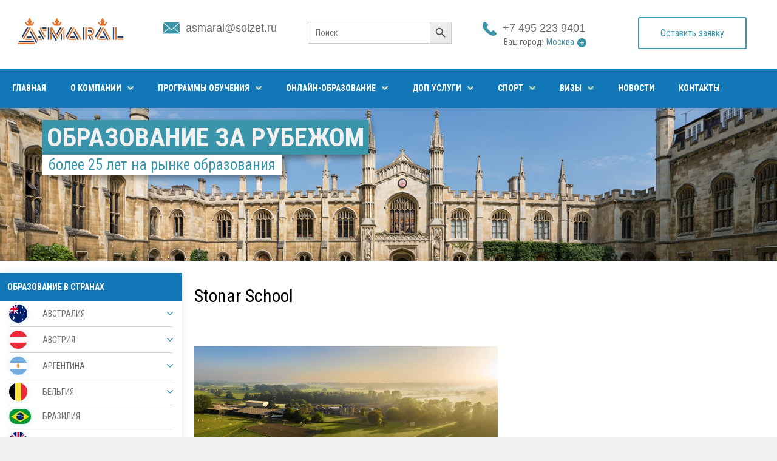

--- FILE ---
content_type: text/html; charset=UTF-8
request_url: https://www.solzet.ru/stonar_school.html
body_size: 24061
content:

<!DOCTYPE html>
<html lang="ru" prefix="og: https://ogp.me/ns#">
<head>
	<meta name="yandex-verification" content="cba873ca9205bbc9" />
	<!-- Yandex.Metrika counter -->
<script type="text/javascript" >
   (function(m,e,t,r,i,k,a){m[i]=m[i]||function(){(m[i].a=m[i].a||[]).push(arguments)};
   m[i].l=1*new Date();k=e.createElement(t),a=e.getElementsByTagName(t)[0],k.async=1,k.src=r,a.parentNode.insertBefore(k,a)})
   (window, document, "script", "https://mc.yandex.ru/metrika/tag.js", "ym");

   ym(53423575, "init", {
        clickmap:true,
        trackLinks:true,
        accurateTrackBounce:true,
        webvisor:true
   });
</script>
	<script type='text/javascript'>
		/* <![CDATA[ */
		var myajax = {"url":"https://www.solzet.ru/wp-admin/admin-ajax.php"};
		/* ]]> */
	</script>
<noscript><div><img src="https://mc.yandex.ru/watch/53423575" style="position:absolute; left:-9999px;" alt="" /></div></noscript>
<!-- /Yandex.Metrika counter -->
    <meta charset="UTF-8">
          
            <title>Stonar School - среднее образование в Англии | Home</title>
            
                
            <meta name="viewport" content="width=device-width, initial-scale=1, maximum-scale=1.0, user-scalable=no">
	<link rel="stylesheet" type="text/css" href="https://www.solzet.ru/wp-content/themes/temp/style.css">
    <link href="https://www.solzet.ru/wp-content/themes/temp/style/style_new.css" rel="stylesheet" type="text/css" media="screen" />
    <link href="https://www.solzet.ru/wp-content/themes/temp/style/default.css" rel="stylesheet" type="text/css">
	<link href="https://www.solzet.ru/wp-content/themes/temp/style/magnific-popup.css" rel="stylesheet" type="text/css" media="screen" />
    <meta name='yandex-verification' content='53993a07e74bedde' />
	<link rel="icon" href="https://solzet.ru/wp-content/uploads/2019/favicon.ico" type="image/x-icon">
	<script src="https://ajax.googleapis.com/ajax/libs/jquery/1/jquery.min.js"></script>
    
<!-- All in One SEO Pack 2.12 by Michael Torbert of Semper Fi Web Designob_start_detected [-1,-1] -->
<meta name="description"  content="Обучение за рубежом. Stonar School среднее образование в Англии Школа верховой езды, каникулы в Англии - Solzet" />

<link rel="canonical" href="https://www.solzet.ru/stonar_school.html" />
<!-- /all in one seo pack -->
<link rel='dns-prefetch' href='//s.w.org' />
<link rel='stylesheet' id='wp-pagenavi-css'  href='https://www.solzet.ru/wp-content/plugins/wp-pagenavi/pagenavi-css.css?ver=2.70' type='text/css' media='all' />
<link rel='stylesheet' id='ivory-search-styles-css'  href='https://www.solzet.ru/wp-content/plugins/add-search-to-menu/public/css/ivory-search.min.css?ver=5.5.13' type='text/css' media='all' />
<link rel='stylesheet' id='tablepress-default-css'  href='https://www.solzet.ru/wp-content/plugins/tablepress/css/default.min.css?ver=1.9.2' type='text/css' media='all' />
<link rel='stylesheet' id='fancybox-css'  href='https://www.solzet.ru/wp-content/plugins/easy-fancybox/css/jquery.fancybox.min.css?ver=1.3.24' type='text/css' media='screen' />
<!--[if lt IE 9]>
<link rel='stylesheet' id='fancybox-ie-css'  href='https://www.solzet.ru/wp-content/plugins/easy-fancybox/css/jquery.fancybox-ie.min.css?ver=1.3.24' type='text/css' media='screen' />
<style id='fancybox-ie-inline-css' type='text/css'>
/* IE6 */
.fancybox-ie6 #fancybox-close{background:transparent;filter:progid:DXImageTransform.Microsoft.AlphaImageLoader(src="https://www.solzet.ru/wp-content/plugins/easy-fancybox/images/fancy_close.png",sizingMethod="scale")}
.fancybox-ie6 #fancybox-left-ico{background:transparent;filter:progid:DXImageTransform.Microsoft.AlphaImageLoader(src="https://www.solzet.ru/wp-content/plugins/easy-fancybox/images/fancy_nav_left.png",sizingMethod="scale")}
.fancybox-ie6 #fancybox-right-ico{background:transparent;filter:progid:DXImageTransform.Microsoft.AlphaImageLoader(src="https://www.solzet.ru/wp-content/plugins/easy-fancybox/images/fancy_nav_right.png",sizingMethod="scale")}
.fancybox-ie6 #fancybox-title-over{background:transparent;filter:progid:DXImageTransform.Microsoft.AlphaImageLoader(src="https://www.solzet.ru/wp-content/plugins/easy-fancybox/images/fancy_title_over.png",sizingMethod="scale");zoom:1}
.fancybox-ie6 #fancybox-title-float-left{background:transparent;filter:progid:DXImageTransform.Microsoft.AlphaImageLoader(src="https://www.solzet.ru/wp-content/plugins/easy-fancybox/images/fancy_title_left.png",sizingMethod="scale")}
.fancybox-ie6 #fancybox-title-float-main{background:transparent;filter:progid:DXImageTransform.Microsoft.AlphaImageLoader(src="https://www.solzet.ru/wp-content/plugins/easy-fancybox/images/fancy_title_main.png",sizingMethod="scale")}
.fancybox-ie6 #fancybox-title-float-right{background:transparent;filter:progid:DXImageTransform.Microsoft.AlphaImageLoader(src="https://www.solzet.ru/wp-content/plugins/easy-fancybox/images/fancy_title_right.png",sizingMethod="scale")}
#fancybox-loading.fancybox-ie6 div{background:transparent;filter:progid:DXImageTransform.Microsoft.AlphaImageLoader(src="https://www.solzet.ru/wp-content/plugins/easy-fancybox/images/fancy_loading.png",sizingMethod="scale")}
/* IE6, IE7, IE8 */
.fancybox-ie #fancybox-title-over{background-image:url(https://www.solzet.ru/wp-content/plugins/easy-fancybox/images/fancy_title_over.png)}
.fancybox-ie #fancybox-bg-n{filter:progid:DXImageTransform.Microsoft.AlphaImageLoader(src="https://www.solzet.ru/wp-content/plugins/easy-fancybox/images/fancy_shadow_n.png",sizingMethod="scale")}
.fancybox-ie #fancybox-bg-ne{filter:progid:DXImageTransform.Microsoft.AlphaImageLoader(src="https://www.solzet.ru/wp-content/plugins/easy-fancybox/images/fancy_shadow_ne.png",sizingMethod="scale")}
.fancybox-ie #fancybox-bg-e{filter:progid:DXImageTransform.Microsoft.AlphaImageLoader(src="https://www.solzet.ru/wp-content/plugins/easy-fancybox/images/fancy_shadow_e.png",sizingMethod="scale")}
.fancybox-ie #fancybox-bg-se{filter:progid:DXImageTransform.Microsoft.AlphaImageLoader(src="https://www.solzet.ru/wp-content/plugins/easy-fancybox/images/fancy_shadow_se.png",sizingMethod="scale")}
.fancybox-ie #fancybox-bg-s{filter:progid:DXImageTransform.Microsoft.AlphaImageLoader(src="https://www.solzet.ru/wp-content/plugins/easy-fancybox/images/fancy_shadow_s.png",sizingMethod="scale")}
.fancybox-ie #fancybox-bg-sw{filter:progid:DXImageTransform.Microsoft.AlphaImageLoader(src="https://www.solzet.ru/wp-content/plugins/easy-fancybox/images/fancy_shadow_sw.png",sizingMethod="scale")}
.fancybox-ie #fancybox-bg-w{filter:progid:DXImageTransform.Microsoft.AlphaImageLoader(src="https://www.solzet.ru/wp-content/plugins/easy-fancybox/images/fancy_shadow_w.png",sizingMethod="scale")}
.fancybox-ie #fancybox-bg-nw{filter:progid:DXImageTransform.Microsoft.AlphaImageLoader(src="https://www.solzet.ru/wp-content/plugins/easy-fancybox/images/fancy_shadow_nw.png",sizingMethod="scale")}
</style>
<![endif]-->
<script type='text/javascript' src='https://www.solzet.ru/wp-includes/js/jquery/jquery.js?ver=1.12.4-wp'></script>
<!-- All in one Favicon 4.7 --><style type="text/css">.broken_link, a.broken_link {
	text-decoration: line-through;
}</style><link rel="icon" href="https://www.solzet.ru/wp-content/uploads/2022/05/favicon.ico" sizes="32x32" />
<link rel="icon" href="https://www.solzet.ru/wp-content/uploads/2022/05/favicon.ico" sizes="192x192" />
<link rel="apple-touch-icon" href="https://www.solzet.ru/wp-content/uploads/2022/05/favicon.ico" />
<meta name="msapplication-TileImage" content="https://www.solzet.ru/wp-content/uploads/2022/05/favicon.ico" />
			<style type="text/css">
					</style>
			  
<script type=application/ld+json>{
  "@context": "https://schema.org",
  "@type" : "Organization",
  "name" : "Solzet",
  "url" : "https://www.solzet.ru/",
  "email": "mailto:asmaral@solzet.ru",
  "address": {
    "@type": "PostalAddress",
    "addressLocality": "Москва",
    "postalCode": "117393",
    "streetAddress": "ул. Академика Пилюгина, д. 12, корпус 2, подъезд 8"
  },
  "contactPoint": {
    "@type": "ContactPoint",
    "telephone": "+ 7 495 223 9401",
    "contactType": "sales"
  },
  "sameAs" : [
    "https://twitter.com/asmatour",
    "https://www.facebook.com/Asmaral-134566503366593/?ref=hl",
    "https://www.linkedin.com/in/svetlana-bekoeva-0b410014?trk=hp-identity-name",
    "https://www.instagram.com/asmaral_education/"
  ]
}</script>
<meta property="og:locale" content="ru_RU" />
	<meta property="og:title" content="Stonar School - среднее образование в Англии">
<meta property="og:image" content="https://www.solzet.ru/wp-content/themes/temp/images/logo.jpg">
<meta property="og:type" content="website">
<meta property="og:url" content="https://www.solzet.ru/stonar_school.html">
<meta property="og:description" content=" Обучение за рубежом. Stonar School среднее образование в Англии Школа верховой езды, каникулы в Англии ">
</head>
<body data-rsssl=1 onLoad="isLoad=1;">

	
	

<div class="vcs_brand-toggle" data-vc-accordion="" data-vc-container=".vcs_menu" data-vc-target=".vcs_nav" data-vc-action="toggle">
    <span class="vcs_brand-sign">
        <span class="vcs_brand-sign-s"></span>
        <span class="vcs_brand-sign-s"></span>
        <span class="vcs_brand-sign-x"></span>
    </span>
</div>


<div id=wrap>
  
   <div id="top" class="header-wrap">

    <a href="/" class="header-wrap-logo"><img src="https://www.solzet.ru/wp-content/themes/temp/images/logo.jpg"></a>
	<div class="header-wrap-center">
		<div class="header-wrap-email"><a href="mailto:asmaral@solzet.ru ">asmaral@solzet.ru </a></div>
		<div> <form data-min-no-for-search=1 data-result-box-max-height=400 data-form-id=31627 class="is-search-form is-form-style is-form-style-3 is-form-id-31627 is-ajax-search" action="https://www.solzet.ru/" method="get" role="search" ><label for="is-search-input-31627"><span class="is-screen-reader-text">Search for:</span><input  type="search" id="is-search-input-31627" name="s" value="" class="is-search-input" placeholder="Поиск" autocomplete=off /><span class="is-loader-image" style="display: none;background-image:url(https://www.solzet.ru/wp-content/plugins/add-search-to-menu/public/images/spinner.gif);" ></span></label><button type="submit" class="is-search-submit"><span class="is-screen-reader-text">Search Button</span><span class="is-search-icon"><svg focusable="false" aria-label="Search" xmlns="http://www.w3.org/2000/svg" viewBox="0 0 24 24" width="24px"><path d="M15.5 14h-.79l-.28-.27C15.41 12.59 16 11.11 16 9.5 16 5.91 13.09 3 9.5 3S3 5.91 3 9.5 5.91 16 9.5 16c1.61 0 3.09-.59 4.23-1.57l.27.28v.79l5 4.99L20.49 19l-4.99-5zm-6 0C7.01 14 5 11.99 5 9.5S7.01 5 9.5 5 14 7.01 14 9.5 11.99 14 9.5 14z"></path></svg></span></button><input type="hidden" name="id" value="31627" /></form> </div>
		<div class="header-wrap-phone">
			<a href="tel:+74952239401">+7 495 223 9401</a>
			<div class="choicestate">
				Ваш город: <span class="changestate">Москва</span>
			</div>
		</div>
	</div>
	  
    <a href="#" class="ordercall">Оставить заявку</a>

   </div>
   
 <div id=menu>

    <li id="menu-item-4685" class="menu-item menu-item-type-post_type menu-item-object-page menu-item-home menu-item-4685"><a href="https://www.solzet.ru/">Главная</a></li>
<li id="menu-item-4687" class="menu-item menu-item-type-custom menu-item-object-custom menu-item-has-children menu-item-4687"><a href="https://www.solzet.ru/page7.html">О компании</a>
<ul class="sub-menu">
	<li id="menu-item-6402" class="menu-item menu-item-type-custom menu-item-object-custom menu-item-6402"><a href="https://www.solzet.ru/partners.html">Партнеры</a></li>
	<li id="menu-item-6403" class="menu-item menu-item-type-custom menu-item-object-custom menu-item-6403"><a href="https://www.solzet.ru/otzyivyi_studentov.html">Отзывы</a></li>
	<li id="menu-item-6404" class="menu-item menu-item-type-custom menu-item-object-custom menu-item-6404"><a href="https://www.solzet.ru/sertifikatyi.html">Сертификаты</a></li>
</ul>
</li>
<li id="menu-item-42" class="menu-item menu-item-type-post_type menu-item-object-page menu-item-home menu-item-has-children menu-item-42"><a href="https://www.solzet.ru/">Программы обучения</a>
<ul class="sub-menu">
	<li id="menu-item-7172" class="menu-item menu-item-type-post_type menu-item-object-page menu-item-7172"><a href="https://www.solzet.ru/Page2003/">Высшее образование за рубежом</a></li>
	<li id="menu-item-25461" class="menu-item menu-item-type-post_type menu-item-object-page menu-item-25461"><a href="https://www.solzet.ru/kursy-inostrannogo-yazyka-dlya-biznesa/">Иностранный язык для бизнеса</a></li>
	<li id="menu-item-25282" class="menu-item menu-item-type-post_type menu-item-object-page menu-item-25282"><a href="https://www.solzet.ru/ekzameny-podgotovka-i-sdacha/">Международные экзамены</a></li>
	<li id="menu-item-7175" class="menu-item menu-item-type-post_type menu-item-object-page menu-item-7175"><a href="https://www.solzet.ru/srednee_obrazovanie_za_rubejom.html">Среднее образование за рубежом</a></li>
	<li id="menu-item-10163" class="menu-item menu-item-type-custom menu-item-object-custom menu-item-10163"><a href="https://www.solzet.ru/podgotovka-k-postupleniyu-v-universitet-za-rubezhom/">Подготовка к университету</a></li>
	<li id="menu-item-7178" class="menu-item menu-item-type-post_type menu-item-object-page menu-item-7178"><a href="https://www.solzet.ru/yazyikovyie_programmyi_1.html">Программы иностранных языков</a></li>
	<li id="menu-item-7168" class="menu-item menu-item-type-post_type menu-item-object-page menu-item-7168"><a href="https://www.solzet.ru/sport.html">Спортивные программы</a></li>
	<li id="menu-item-7163" class="menu-item menu-item-type-post_type menu-item-object-post menu-item-7163"><a href="https://www.solzet.ru/letnie_kanikulyi_za_rubejom.html">Летние каникулы</a></li>
	<li id="menu-item-7166" class="menu-item menu-item-type-post_type menu-item-object-post menu-item-7166"><a href="https://www.solzet.ru/zimnie_kanikulyi.html">Зимние каникулы</a></li>
	<li id="menu-item-7165" class="menu-item menu-item-type-post_type menu-item-object-post menu-item-7165"><a href="https://www.solzet.ru/osennie_kanikulyi_za_rubejom.html">Осенние каникулы</a></li>
	<li id="menu-item-7167" class="menu-item menu-item-type-post_type menu-item-object-post menu-item-7167"><a href="https://www.solzet.ru/vesennie_kanikulyi_za_rubejom.html">Весенние каникулы</a></li>
	<li id="menu-item-7181" class="menu-item menu-item-type-post_type menu-item-object-page menu-item-7181"><a href="https://www.solzet.ru/sportivnyiy_menedjment.html">Спортивный менеджмент</a></li>
	<li id="menu-item-25258" class="menu-item menu-item-type-post_type menu-item-object-page menu-item-25258"><a href="https://www.solzet.ru/shkoly-iskusstv/">Школы искусств</a></li>
	<li id="menu-item-7161" class="menu-item menu-item-type-post_type menu-item-object-post menu-item-7161"><a href="https://www.solzet.ru/shkolyi_dizayna_za_rubejom.html">Школы дизайна</a></li>
	<li id="menu-item-7160" class="menu-item menu-item-type-post_type menu-item-object-post menu-item-7160"><a href="https://www.solzet.ru/otelnyiy_menedjment.html">Отельный менеджмент</a></li>
</ul>
</li>
<li id="menu-item-11660" class="menu-item menu-item-type-post_type menu-item-object-page menu-item-has-children menu-item-11660"><a href="https://www.solzet.ru/onlajn-obrazovanie/">Онлайн-образование</a>
<ul class="sub-menu">
	<li id="menu-item-11516" class="menu-item menu-item-type-custom menu-item-object-custom menu-item-11516"><a href="https://www.solzet.ru/project/vysshee-onlajn-obrazovanie/">Высшее образование</a></li>
	<li id="menu-item-11580" class="menu-item menu-item-type-custom menu-item-object-custom menu-item-11580"><a href="https://www.solzet.ru/onlayn_obrazovanie.html">Среднее образование</a></li>
	<li id="menu-item-11599" class="menu-item menu-item-type-post_type menu-item-object-page menu-item-11599"><a href="https://www.solzet.ru/yazykovye-kursy/">Языковые курсы онлайн</a></li>
</ul>
</li>
<li id="menu-item-4688" class="menu-item menu-item-type-custom menu-item-object-custom menu-item-has-children menu-item-4688"><a href="https://www.solzet.ru/dopolnitelnyie_uslugi.html">Доп.Услуги</a>
<ul class="sub-menu">
	<li id="menu-item-6405" class="menu-item menu-item-type-custom menu-item-object-custom menu-item-6405"><a href="https://www.solzet.ru/arenda_jilya.html">Аренда жилья</a></li>
	<li id="menu-item-6406" class="menu-item menu-item-type-custom menu-item-object-custom menu-item-6406"><a href="https://www.solzet.ru/opekunskie_uslugi_v_velikobritanii.html">Опекунские услуги</a></li>
	<li id="menu-item-23560" class="menu-item menu-item-type-custom menu-item-object-custom menu-item-23560"><a href="https://www.solzet.ru/ekzameny-podgotovka-i-sdacha/">Подготовка к экзаменам</a></li>
</ul>
</li>
<li id="menu-item-4689" class="menu-item menu-item-type-custom menu-item-object-custom menu-item-has-children menu-item-4689"><a href="https://www.solzet.ru/sport.html">Спорт</a>
<ul class="sub-menu">
	<li id="menu-item-6409" class="menu-item menu-item-type-custom menu-item-object-custom menu-item-6409"><a href="https://www.solzet.ru/basketbolnyie_akademii_za_rubejom.html">Баскетбольные академии</a></li>
	<li id="menu-item-11572" class="menu-item menu-item-type-post_type menu-item-object-page menu-item-11572"><a href="https://www.solzet.ru/shkoly-golfa-po-vsemu-miru/">Гольф</a></li>
	<li id="menu-item-27871" class="menu-item menu-item-type-post_type menu-item-object-project menu-item-27871"><a href="https://www.solzet.ru/project/greblya-i-parusnyj-sport/">Гребля и парусный спорт</a></li>
	<li id="menu-item-11573" class="menu-item menu-item-type-post_type menu-item-object-post menu-item-11573"><a href="https://www.solzet.ru/shkoly-verhovoj-ezdy/">Конный спорт</a></li>
	<li id="menu-item-27870" class="menu-item menu-item-type-post_type menu-item-object-page menu-item-27870"><a href="https://www.solzet.ru/shkoly-plavaniya/">Плавание</a></li>
	<li id="menu-item-6408" class="menu-item menu-item-type-custom menu-item-object-custom menu-item-6408"><a href="https://www.solzet.ru/tennisnyie_akademii_za_rubejom.html">Теннис</a></li>
	<li id="menu-item-6410" class="menu-item menu-item-type-custom menu-item-object-custom menu-item-6410"><a href="https://www.solzet.ru/futbolnyie_shkolyi_za_rubejom.html">Футбол</a></li>
	<li id="menu-item-6411" class="menu-item menu-item-type-custom menu-item-object-custom menu-item-6411"><a href="https://www.solzet.ru/hokkeynyie_shkolyi_za_rubejom.html">Хоккей</a></li>
</ul>
</li>
<li id="menu-item-16529" class="menu-item menu-item-type-custom menu-item-object-custom menu-item-has-children menu-item-16529"><a href="/">Визы</a>
<ul class="sub-menu">
	<li id="menu-item-6407" class="menu-item menu-item-type-custom menu-item-object-custom menu-item-6407"><a href="https://www.solzet.ru/studencheskaya_viza.html">Студенческие визы</a></li>
	<li id="menu-item-16530" class="menu-item menu-item-type-custom menu-item-object-custom menu-item-16530"><a href="/">Туристические визы</a></li>
</ul>
</li>
<li id="menu-item-48" class="menu-item menu-item-type-taxonomy menu-item-object-category menu-item-48"><a href="https://www.solzet.ru/category/novosti/">Новости</a></li>
<li id="menu-item-5872" class="menu-item menu-item-type-post_type menu-item-object-page menu-item-5872"><a href="https://www.solzet.ru/kontakty/">Контакты</a></li>

</div>





	
	

<div class="bg-08">
	<div class="bg-08-top">
		
		<div class="bg-08-wrap">
			
			<div class="bg-08-maintitle">
				Образование за рубежом			</div>
			<div class="bg-08-mainsubtitle">
				более 25 лет на рынке образования			</div>
			
		</div>

	</div>
	
</div>	

   
<table id=main cellspacing=0 cellpadding=0 align=center>
   <tr>
    <td class=left valign=top><h2>Образование в странах</h2>

        <div class=countries_list>

        <table cellpadding=0 cellspacing=0>
            <script type="text/javascript">
              let leftSubMenus = [];
            </script>
            <td class="leftsidebar">
                <li id="menu-item-90" class="menu-item menu-item-type-post_type menu-item-object-post menu-item-has-children menu-item-90"><a href="https://www.solzet.ru/avstraliya_2.html"><img src="https://www.solzet.ru/wp-content/uploads/2019/06/avstraliya1.jpg">АВСТРАЛИЯ</a>
<ul class="sub-menu" data-repl></ul>
</li>
<li id="menu-item-2745" class="menu-item menu-item-type-post_type menu-item-object-post menu-item-has-children menu-item-2745"><a href="https://www.solzet.ru/avstriya_2.html"><img src="https://www.solzet.ru/wp-content/uploads/2019/06/avstriya1.jpg">АВСТРИЯ</a>
<ul class="sub-menu" data-repl></ul>
</li>
<li id="menu-item-2748" class="menu-item menu-item-type-post_type menu-item-object-post menu-item-has-children menu-item-2748"><a href="https://www.solzet.ru/argentina.html"><img src="https://www.solzet.ru/wp-content/uploads/2019/06/ar.jpg">АРГЕНТИНА</a>
<ul class="sub-menu" data-repl></ul>
</li>
<li id="menu-item-2749" class="menu-item menu-item-type-post_type menu-item-object-post menu-item-has-children menu-item-2749"><a href="https://www.solzet.ru/belgiya_1.html"><img src="https://www.solzet.ru/wp-content/uploads/2019/06/belgiya1.jpg">БЕЛЬГИЯ</a>
<ul class="sub-menu" data-repl></ul>
</li>
<li id="menu-item-31756" class="menu-item menu-item-type-post_type menu-item-object-post menu-item-31756"><a href="https://www.solzet.ru/braziliya.html"><img src="https://www.solzet.ru/wp-content/uploads/2026/01/br-e1769681326412.jpg">БРАЗИЛИЯ</a></li>
<li id="menu-item-2752" class="menu-item menu-item-type-post_type menu-item-object-post menu-item-has-children menu-item-2752"><a href="https://www.solzet.ru/velikobritaniya_1.html"><img src="https://www.solzet.ru/wp-content/uploads/2019/06/velik1.jpg">ВЕЛИКОБРИТАНИЯ</a>
<ul class="sub-menu" data-repl></ul>
</li>
<li id="menu-item-24651" class="menu-item menu-item-type-custom menu-item-object-custom menu-item-24651"><a href="https://www.solzet.ru/vengriya_2.html"><img src="https://www.solzet.ru/wp-content/uploads/2023/12/hungary-1.jpg">ВЕНГРИЯ</a></li>
<li id="menu-item-2754" class="menu-item menu-item-type-post_type menu-item-object-post menu-item-has-children menu-item-2754"><a href="https://www.solzet.ru/germaniya.html"><img src="https://www.solzet.ru/wp-content/uploads/2019/06/ger1.jpg">ГЕРМАНИЯ</a>
<ul class="sub-menu" data-repl></ul>
</li>
<li id="menu-item-2755" class="menu-item menu-item-type-post_type menu-item-object-post menu-item-has-children menu-item-2755"><a href="https://www.solzet.ru/gretsiya.html"><img src="https://www.solzet.ru/wp-content/uploads/2019/06/grets1.jpg">ГРЕЦИЯ</a>
<ul class="sub-menu" data-repl></ul>
</li>
<li id="menu-item-2761" class="menu-item menu-item-type-post_type menu-item-object-post menu-item-has-children menu-item-2761"><a href="https://www.solzet.ru/irlandiya.html"><img src="https://www.solzet.ru/wp-content/uploads/2019/06/irl1.jpg">ИРЛАНДИЯ</a>
<ul class="sub-menu" data-repl></ul>
</li>
<li id="menu-item-2762" class="menu-item menu-item-type-post_type menu-item-object-post menu-item-has-children menu-item-2762"><a href="https://www.solzet.ru/ispaniya.html"><img src="https://www.solzet.ru/wp-content/uploads/2019/06/ispaniya1.jpg">ИСПАНИЯ</a>
<ul class="sub-menu" data-repl></ul>
</li>
<li id="menu-item-2763" class="menu-item menu-item-type-post_type menu-item-object-post menu-item-has-children menu-item-2763"><a href="https://www.solzet.ru/italiya.html"><img src="https://www.solzet.ru/wp-content/uploads/2019/06/italiya1.jpg">ИТАЛИЯ</a>
<ul class="sub-menu" data-repl></ul>
</li>
<li id="menu-item-2766" class="menu-item menu-item-type-post_type menu-item-object-post menu-item-has-children menu-item-2766"><a href="https://www.solzet.ru/kanada.html"><img src="https://www.solzet.ru/wp-content/uploads/2019/06/kanada1.jpg">КАНАДА</a>
<ul class="sub-menu" data-repl></ul>
</li>
<li id="menu-item-2767" class="menu-item menu-item-type-post_type menu-item-object-post menu-item-has-children menu-item-2767"><a href="https://www.solzet.ru/kipr.html"><img src="https://www.solzet.ru/wp-content/uploads/2019/06/kipr.jpg">КИПР</a>
<ul class="sub-menu" data-repl></ul>
</li>
<li id="menu-item-2768" class="menu-item menu-item-type-post_type menu-item-object-post menu-item-has-children menu-item-2768"><a href="https://www.solzet.ru/Page1360.html"><img src="https://www.solzet.ru/wp-content/uploads/2019/06/kit1.jpg">КИТАЙ</a>
<ul class="sub-menu" data-repl></ul>
</li>
<li id="menu-item-23048" class="menu-item menu-item-type-post_type menu-item-object-post menu-item-has-children menu-item-23048"><a href="https://www.solzet.ru/koreya.html"><img src="https://www.solzet.ru/wp-content/uploads/2019/06/Koreya.png">КОРЕЯ</a>
<ul class="sub-menu" data-repl></ul>
</li>
<li id="menu-item-20141" class="menu-item menu-item-type-custom menu-item-object-custom menu-item-has-children menu-item-20141"><a href="https://www.solzet.ru/malayziya.html"><img src="https://www.solzet.ru/wp-content/uploads/2019/06/malajziya1.jpg">МАЛАЙЗИЯ</a>
<ul class="sub-menu" data-repl></ul>
</li>
<li id="menu-item-28290" class="menu-item menu-item-type-post_type menu-item-object-post menu-item-has-children menu-item-28290"><a href="https://www.solzet.ru/malta.html"><img src="https://www.solzet.ru/wp-content/uploads/2025/04/Screenshot_1-e1743748947732.jpg">МАЛЬТА</a>
<ul class="sub-menu" data-repl></ul>
</li>
<li id="menu-item-23124" class="menu-item menu-item-type-custom menu-item-object-custom menu-item-has-children menu-item-23124"><a href="https://www.solzet.ru/meksika.html"><img src="https://www.solzet.ru/wp-content/uploads/2023/07/meksika.jpg">МЕКСИКА</a>
<ul class="sub-menu" data-repl></ul>
</li>
<li id="menu-item-2776" class="menu-item menu-item-type-post_type menu-item-object-post menu-item-has-children menu-item-2776"><a href="https://www.solzet.ru/niderlandyi.html"><img src="https://www.solzet.ru/wp-content/uploads/2019/06/nider1.jpg">НИДЕРЛАНДЫ</a>
<ul class="sub-menu" data-repl></ul>
</li>
<li id="menu-item-2777" class="menu-item menu-item-type-post_type menu-item-object-post menu-item-has-children menu-item-2777"><a href="https://www.solzet.ru/n_zelandiya.html"><img src="https://www.solzet.ru/wp-content/uploads/2019/06/nz1.jpg">НОВАЯ ЗЕЛАНДИЯ</a>
<ul class="sub-menu" data-repl></ul>
</li>
<li id="menu-item-2779" class="menu-item menu-item-type-post_type menu-item-object-post menu-item-has-children menu-item-2779"><a href="https://www.solzet.ru/oae.html"><img src="https://www.solzet.ru/wp-content/uploads/2019/06/oae1.jpg">ОАЭ</a>
<ul class="sub-menu" data-repl></ul>
</li>
<li id="menu-item-2782" class="menu-item menu-item-type-post_type menu-item-object-post menu-item-has-children menu-item-2782"><a href="https://www.solzet.ru/portugaliya.html"><img src="https://www.solzet.ru/wp-content/uploads/2019/06/portugaliya1.jpg">ПОРТУГАЛИЯ</a>
<ul class="sub-menu" data-repl></ul>
</li>
<li id="menu-item-18455" class="menu-item menu-item-type-post_type menu-item-object-post menu-item-has-children menu-item-18455"><a href="https://www.solzet.ru/rossiya/"><img src="https://www.solzet.ru/wp-content/uploads/2022/02/russia.png">РОССИЯ</a>
<ul class="sub-menu" data-repl></ul>
</li>
<li id="menu-item-19205" class="menu-item menu-item-type-post_type menu-item-object-page menu-item-has-children menu-item-19205"><a href="https://www.solzet.ru/obrazovanie-v-serbii/"><img src="https://www.solzet.ru/wp-content/uploads/2022/03/serbia.jpg">СЕРБИЯ</a>
<ul class="sub-menu" data-repl></ul>
</li>
<li id="menu-item-2783" class="menu-item menu-item-type-post_type menu-item-object-post menu-item-has-children menu-item-2783"><a href="https://www.solzet.ru/singapur.html"><img src="https://www.solzet.ru/wp-content/uploads/2019/06/sing1.jpg">СИНГАПУР</a>
<ul class="sub-menu" data-repl></ul>
</li>
<li id="menu-item-2784" class="menu-item menu-item-type-post_type menu-item-object-post menu-item-has-children menu-item-2784"><a href="https://www.solzet.ru/slovakiya.html"><img src="https://www.solzet.ru/wp-content/uploads/2019/06/slovakiya1.jpg">СЛОВАКИЯ</a>
<ul class="sub-menu" data-repl></ul>
</li>
<li id="menu-item-2785" class="menu-item menu-item-type-post_type menu-item-object-post menu-item-has-children menu-item-2785"><a href="https://www.solzet.ru/ssha.html"><img src="https://www.solzet.ru/wp-content/uploads/2019/06/ssha1.jpg">США</a>
<ul class="sub-menu" data-repl></ul>
</li>
<li id="menu-item-24375" class="menu-item menu-item-type-custom menu-item-object-custom menu-item-has-children menu-item-24375"><a href="https://www.solzet.ru/tajvan/"><img src="https://www.solzet.ru/wp-content/uploads/2020/10/regnum_picture_154490908413902_small-e1743749016349.png">ТАЙВАНЬ</a>
<ul class="sub-menu" data-repl></ul>
</li>
<li id="menu-item-2787" class="menu-item menu-item-type-post_type menu-item-object-post menu-item-has-children menu-item-2787"><a href="https://www.solzet.ru/turtsiya.html"><img src="https://www.solzet.ru/wp-content/uploads/2019/06/turtsiya1.jpg">ТУРЦИЯ</a>
<ul class="sub-menu" data-repl></ul>
</li>
<li id="menu-item-2792" class="menu-item menu-item-type-post_type menu-item-object-post menu-item-has-children menu-item-2792"><a href="https://www.solzet.ru/frantsiya.html"><img src="https://www.solzet.ru/wp-content/uploads/2019/06/fran1.jpg">ФРАНЦИЯ</a>
<ul class="sub-menu" data-repl></ul>
</li>
<li id="menu-item-24325" class="menu-item menu-item-type-custom menu-item-object-custom menu-item-has-children menu-item-24325"><a href="https://www.solzet.ru/filippinyi.html"><img src="https://www.solzet.ru/wp-content/uploads/2019/06/filippiny.png">ФИЛИППИНЫ</a>
<ul class="sub-menu" data-repl></ul>
</li>
<li id="menu-item-28289" class="menu-item menu-item-type-post_type menu-item-object-page menu-item-28289"><a href="https://www.solzet.ru/obrazovanie-v-chernogorii/"><img src="https://www.solzet.ru/wp-content/uploads/2025/04/Screenshot_7-e1743749273273.jpg">Черногория</a></li>
<li id="menu-item-2794" class="menu-item menu-item-type-post_type menu-item-object-post menu-item-has-children menu-item-2794"><a href="https://www.solzet.ru/chehiya.html"><img src="https://www.solzet.ru/wp-content/uploads/2019/06/chehiya1.jpg">ЧЕХИЯ</a>
<ul class="sub-menu" data-repl></ul>
</li>
<li id="menu-item-2796" class="menu-item menu-item-type-post_type menu-item-object-post menu-item-has-children menu-item-2796"><a href="https://www.solzet.ru/shveytsariya_2.html"><img src="https://www.solzet.ru/wp-content/uploads/2019/06/shvejts1.jpg">ШВЕЙЦАРИЯ</a>
<ul class="sub-menu" data-repl></ul>
</li>
<li id="menu-item-20312" class="menu-item menu-item-type-custom menu-item-object-custom menu-item-has-children menu-item-20312"><a href="https://www.solzet.ru/horvatiya.html"><img src="https://www.solzet.ru/wp-content/uploads/2019/06/hor1.jpg">ХОРВАТИЯ</a>
<ul class="sub-menu" data-repl></ul>
</li>
<li id="menu-item-31757" class="menu-item menu-item-type-post_type menu-item-object-post menu-item-31757"><a href="https://www.solzet.ru/yuar.html"><img src="https://www.solzet.ru/wp-content/uploads/2026/01/yar-e1769681398961.jpg">ЮАР</a></li>
<li id="menu-item-2800" class="menu-item menu-item-type-post_type menu-item-object-post menu-item-has-children menu-item-2800"><a href="https://www.solzet.ru/yaponiya.html"><img src="https://www.solzet.ru/wp-content/uploads/2019/06/yaponiya1.jpg">ЯПОНИЯ</a>
<ul class="sub-menu" data-repl></ul>
</li>
                        <script>
                          leftSubMenus[0] = `
	<li id="menu-item-10950" class="menu-item menu-item-type-custom menu-item-object-custom menu-item-10950"><a href="https://www.solzet.ru/srednee_obrazovanie_v_avstralii.html">Среднее образование</a></li>
	<li id="menu-item-22957" class="menu-item menu-item-type-custom menu-item-object-custom menu-item-22957"><a href="https://www.solzet.ru/uchebnyie_zavedeniya_avstralii.html">Учебные заведения</a></li>
	<li id="menu-item-10409" class="menu-item menu-item-type-custom menu-item-object-custom menu-item-10409"><a href="https://www.solzet.ru/podgotovka-k-universitetu-v-avstralii/">Высшее образование и подготовка к университету</a></li>
	<li id="menu-item-6710" class="menu-item menu-item-type-post_type menu-item-object-page menu-item-6710"><a href="https://www.solzet.ru/kursyi_angliyskogo_yazyika_v_avstralii.html">Курсы английского языка</a></li>
`;
                        </script>
                                            <script>
                          leftSubMenus[1] = `
	<li id="menu-item-6811" class="menu-item menu-item-type-post_type menu-item-object-post menu-item-6811"><a href="https://www.solzet.ru/vysshee-obrazovanie-v-avstrii">Высшее образование</a></li>
	<li id="menu-item-6808" class="menu-item menu-item-type-post_type menu-item-object-page menu-item-6808"><a href="https://www.solzet.ru/uchebnyie_zavedeniya_avstri.html">Учебные заведения</a></li>
	<li id="menu-item-6812" class="menu-item menu-item-type-post_type menu-item-object-post menu-item-6812"><a href="https://www.solzet.ru/srednee_obrazovanie_v_avstrii_1.html">Среднее образование</a></li>
	<li id="menu-item-10682" class="menu-item menu-item-type-custom menu-item-object-custom menu-item-10682"><a href="https://www.solzet.ru/letnie-kanikuly-v-avstrii-2">Летние каникулы</a></li>
	<li id="menu-item-6807" class="menu-item menu-item-type-post_type menu-item-object-page menu-item-6807"><a href="https://www.solzet.ru/programmy-nemetskogo-yazyka-v-avstrii/">Курсы немецкого языка</a></li>
	<li id="menu-item-6806" class="menu-item menu-item-type-post_type menu-item-object-page menu-item-6806"><a href="https://www.solzet.ru/tennisnyie_shkolyi_avstrii.html">Теннисные школы</a></li>
	<li id="menu-item-6805" class="menu-item menu-item-type-post_type menu-item-object-page menu-item-6805"><a href="https://www.solzet.ru/project/kolledzh-turizma-i-menedzhmenta-itm-v-avstrii/">Отельный менеджмент</a></li>
	<li id="menu-item-23851" class="menu-item menu-item-type-custom menu-item-object-custom menu-item-23851"><a href="https://www.solzet.ru/sportivnye-shkoly-v-avstrii/">Спортивные академии</a></li>
`;
                        </script>
                                            <script>
                          leftSubMenus[2] = `
	<li id="menu-item-6814" class="menu-item menu-item-type-post_type menu-item-object-page menu-item-6814"><a href="https://www.solzet.ru/uchebnyie_zavedeniya_argentinyi.html">Учебные заведения</a></li>
	<li id="menu-item-6815" class="menu-item menu-item-type-post_type menu-item-object-page menu-item-6815"><a href="https://www.solzet.ru/kursyi_ispanskogo_yazyika_v_argentine.html">Курсы испанского языка</a></li>
`;
                        </script>
                                            <script>
                          leftSubMenus[3] = `
	<li id="menu-item-6829" class="menu-item menu-item-type-post_type menu-item-object-page menu-item-6829"><a href="https://www.solzet.ru/uchebnyie_zavedeniya_belgii.html">Учебные заведения</a></li>
	<li id="menu-item-6830" class="menu-item menu-item-type-post_type menu-item-object-page menu-item-6830"><a href="https://www.solzet.ru/kanikulyi_v_belgii.html">Каникулы</a></li>
`;
                        </script>
                                            <script>
                          leftSubMenus[4] = `
	<li id="menu-item-10410" class="menu-item menu-item-type-custom menu-item-object-custom menu-item-10410"><a href="https://www.solzet.ru/podgotovka_k_postupleniyu_v_universitet.html">Подготовка к университету</a></li>
	<li id="menu-item-6820" class="menu-item menu-item-type-post_type menu-item-object-page menu-item-6820"><a href="https://www.solzet.ru/uchebnyie_zavedeniya_velikobritanii.html">Учебные заведения</a></li>
	<li id="menu-item-6821" class="menu-item menu-item-type-post_type menu-item-object-post menu-item-6821"><a href="https://www.solzet.ru/srednee_obrazovanie_v_velikobritanii.html">Среднее образование</a></li>
	<li id="menu-item-6822" class="menu-item menu-item-type-post_type menu-item-object-post menu-item-6822"><a href="https://www.solzet.ru/vyisshee_i_spetsialnoe_obrazovanie_v_velikobritanii.html">Высшее образование</a></li>
	<li id="menu-item-8729" class="menu-item menu-item-type-custom menu-item-object-custom menu-item-8729"><a href="https://www.solzet.ru/programmyi_angliyskogo_yazyika_v_velikobritanii.html">Программы английского языка</a></li>
	<li id="menu-item-6823" class="menu-item menu-item-type-post_type menu-item-object-page menu-item-6823"><a href="https://www.solzet.ru/tennisnyie_shkolyi_velikobritanii.html">Теннисные школы</a></li>
	<li id="menu-item-6824" class="menu-item menu-item-type-post_type menu-item-object-page menu-item-6824"><a href="https://www.solzet.ru/futbolnyie_shkolyi_anglii.html">Футбольные школы</a></li>
	<li id="menu-item-7198" class="menu-item menu-item-type-custom menu-item-object-custom menu-item-7198"><a href="https://www.solzet.ru/letnie_kanikulyi_v_velikobritanii.html">Летние каникулы</a></li>
	<li id="menu-item-6825" class="menu-item menu-item-type-post_type menu-item-object-page menu-item-6825"><a href="https://www.solzet.ru/ziminie_kanikulyi_v_velikobritanii.html">Зимние каникулы</a></li>
	<li id="menu-item-6826" class="menu-item menu-item-type-post_type menu-item-object-page menu-item-6826"><a href="https://www.solzet.ru/vesennie_kanikulyi_v_velikobritanii.html">Весенние каникулы</a></li>
	<li id="menu-item-6827" class="menu-item menu-item-type-post_type menu-item-object-page menu-item-6827"><a href="https://www.solzet.ru/osennie_kanikulyi_v_velikobritanii.html">Осенние каникулы</a></li>
	<li id="menu-item-30809" class="menu-item menu-item-type-post_type menu-item-object-page menu-item-30809"><a href="https://www.solzet.ru/shkoly-konnogo-sporta-v-velikobritanii/">Школы конного спорта в Великобритании</a></li>
`;
                        </script>
                                            <script>
                          leftSubMenus[5] = `
	<li id="menu-item-6831" class="menu-item menu-item-type-post_type menu-item-object-page menu-item-6831"><a href="https://www.solzet.ru/uchebnyie_zavedeniya_germanii.html">Учебные заведения</a></li>
	<li id="menu-item-6838" class="menu-item menu-item-type-post_type menu-item-object-post menu-item-6838"><a href="https://www.solzet.ru/srednee_obrazovanie_v_germanii.html">Среднее образование</a></li>
	<li id="menu-item-6833" class="menu-item menu-item-type-post_type menu-item-object-post menu-item-6833"><a href="https://www.solzet.ru/vyisshee_obrazovanie_v_germanii.html">Высшее образование</a></li>
	<li id="menu-item-6834" class="menu-item menu-item-type-post_type menu-item-object-page menu-item-6834"><a href="https://www.solzet.ru/kursyi_nemetskogo_yazyika_v_germanii.html">Курсы немецкого языка</a></li>
	<li id="menu-item-6835" class="menu-item menu-item-type-post_type menu-item-object-page menu-item-6835"><a href="https://www.solzet.ru/osennie_kanikulyi_v_germanii.html">Осенние каникулы</a></li>
	<li id="menu-item-8198" class="menu-item menu-item-type-post_type menu-item-object-post menu-item-8198"><a href="https://www.solzet.ru/letnie_kanikulyi_v_germanii.html">Летние каникулы</a></li>
`;
                        </script>
                                            <script>
                          leftSubMenus[6] = `
	<li id="menu-item-6839" class="menu-item menu-item-type-post_type menu-item-object-page menu-item-6839"><a href="https://www.solzet.ru/uchebnyie_zavedeniya_gretsii.html">Учебные заведения</a></li>
	<li id="menu-item-6840" class="menu-item menu-item-type-post_type menu-item-object-post menu-item-6840"><a href="https://www.solzet.ru/srednee_obrazovanie_v_gretsii.html">Среднее образование</a></li>
	<li id="menu-item-6842" class="menu-item menu-item-type-post_type menu-item-object-post menu-item-6842"><a href="https://www.solzet.ru/vyisshee_i_spetsialnoe_obrazovanie_v_gretsii.html">Высшее образование</a></li>
	<li id="menu-item-6841" class="menu-item menu-item-type-post_type menu-item-object-post menu-item-6841"><a href="https://www.solzet.ru/letnie_kanikulyi_v_gretsii.html">Летние каникулы</a></li>
`;
                        </script>
                                            <script>
                          leftSubMenus[7] = `
	<li id="menu-item-7015" class="menu-item menu-item-type-post_type menu-item-object-page menu-item-7015"><a href="https://www.solzet.ru/uchebnyie_zavedeniya_v_irlandii.html">Учебные заведения</a></li>
	<li id="menu-item-7010" class="menu-item menu-item-type-post_type menu-item-object-post menu-item-7010"><a href="https://www.solzet.ru/srednee_obrazovanie_v_irlandii.html">Среднее образование</a></li>
	<li id="menu-item-7016" class="menu-item menu-item-type-post_type menu-item-object-post menu-item-7016"><a href="https://www.solzet.ru/vyisshee_i_spetsialnoe_obrazovanie_v_irlandii.html">Высшее образование</a></li>
	<li id="menu-item-7019" class="menu-item menu-item-type-post_type menu-item-object-page menu-item-7019"><a href="https://www.solzet.ru/kursyi_angliyskogo_yazyika_v_irlandii.html">Курсы английского языка</a></li>
	<li id="menu-item-7018" class="menu-item menu-item-type-post_type menu-item-object-post menu-item-7018"><a href="https://www.solzet.ru/letnie_kanikulyi_v_irlandii.html">Летние каникулы</a></li>
`;
                        </script>
                                            <script>
                          leftSubMenus[8] = `
	<li id="menu-item-29205" class="menu-item menu-item-type-post_type menu-item-object-page menu-item-29205"><a href="https://www.solzet.ru/basketbolnye-akademii-v-ispanii/">Баскетбольные академии</a></li>
	<li id="menu-item-7020" class="menu-item menu-item-type-post_type menu-item-object-page menu-item-7020"><a href="https://www.solzet.ru/uchebnyie_zavedeniya_ispanii.html">Учебные заведения</a></li>
	<li id="menu-item-7021" class="menu-item menu-item-type-post_type menu-item-object-post menu-item-7021"><a href="https://www.solzet.ru/srednee_obrazovanie_v_ispanii.html">Среднее образование</a></li>
	<li id="menu-item-7022" class="menu-item menu-item-type-post_type menu-item-object-post menu-item-7022"><a href="https://www.solzet.ru/vyisshee_obrazovanie_v_ispanii.html">Высшее образование</a></li>
	<li id="menu-item-7025" class="menu-item menu-item-type-post_type menu-item-object-page menu-item-7025"><a href="https://www.solzet.ru/otelnyiy_menedjment_v_ispanii.html">Отельный менеджмент</a></li>
	<li id="menu-item-7026" class="menu-item menu-item-type-post_type menu-item-object-page menu-item-7026"><a href="https://www.solzet.ru/shkolyi_dizayna_v_ispanii_2.html">Школы дизайна</a></li>
	<li id="menu-item-7027" class="menu-item menu-item-type-post_type menu-item-object-page menu-item-7027"><a href="https://www.solzet.ru/kursyi_ispanskogo_yazyika_v_ispanii.html">Курсы испанского языка</a></li>
	<li id="menu-item-7023" class="menu-item menu-item-type-post_type menu-item-object-post menu-item-7023"><a href="https://www.solzet.ru/letnie_kanikulyi_v_ispanii.html">Летние каникулы</a></li>
	<li id="menu-item-7030" class="menu-item menu-item-type-post_type menu-item-object-page menu-item-7030"><a href="https://www.solzet.ru/tennisnyie_shkolyi_ispanii.html">Теннисные школы</a></li>
	<li id="menu-item-7028" class="menu-item menu-item-type-post_type menu-item-object-page menu-item-7028"><a href="https://www.solzet.ru/futbolnyie_shkolyi_ispanii.html">Футбольные школы</a></li>
	<li id="menu-item-24006" class="menu-item menu-item-type-custom menu-item-object-custom menu-item-24006"><a href="https://www.solzet.ru/sportivnye-shkoly-v-ispanii/">Спортивные школы</a></li>
`;
                        </script>
                                            <script>
                          leftSubMenus[9] = `
	<li id="menu-item-7031" class="menu-item menu-item-type-post_type menu-item-object-page menu-item-7031"><a href="https://www.solzet.ru/uchebnyie_zavedeniya_italii.html">Учебные заведения</a></li>
	<li id="menu-item-7039" class="menu-item menu-item-type-post_type menu-item-object-page menu-item-7039"><a href="https://www.solzet.ru/international-school-of-milan-srednee-obrazovanie-v-italii/">Среднее образование</a></li>
	<li id="menu-item-7032" class="menu-item menu-item-type-post_type menu-item-object-post menu-item-7032"><a href="https://www.solzet.ru/page2092.html">Высшее образование</a></li>
	<li id="menu-item-7040" class="menu-item menu-item-type-post_type menu-item-object-page menu-item-7040"><a href="https://www.solzet.ru/shkolyi_dizayna_v_italii.html">Школы дизайна</a></li>
	<li id="menu-item-7036" class="menu-item menu-item-type-post_type menu-item-object-post menu-item-7036"><a href="https://www.solzet.ru/kursyi_italyanskogo_yazyika_v_italii.html">Курсы итальянского языка</a></li>
	<li id="menu-item-7037" class="menu-item menu-item-type-post_type menu-item-object-page menu-item-7037"><a href="https://www.solzet.ru/tennisnyie_programmyi_v_italii.html">Теннисные школы</a></li>
	<li id="menu-item-7038" class="menu-item menu-item-type-post_type menu-item-object-post menu-item-7038"><a href="https://www.solzet.ru/letnie_kanikulyi_v_italii.html">Летние каникулы</a></li>
`;
                        </script>
                                            <script>
                          leftSubMenus[10] = `
	<li id="menu-item-7041" class="menu-item menu-item-type-post_type menu-item-object-page menu-item-7041"><a href="https://www.solzet.ru/uchebnyie_zavedeniya_kanadyi.html">Учебные заведения</a></li>
	<li id="menu-item-7043" class="menu-item menu-item-type-post_type menu-item-object-post menu-item-7043"><a href="https://www.solzet.ru/srednee_obrazovanie_v_kanade.html">Среднее образование</a></li>
	<li id="menu-item-7045" class="menu-item menu-item-type-post_type menu-item-object-post menu-item-7045"><a href="https://www.solzet.ru/vyisshee_obrazovanie_v_kanade.html">Высшее образование</a></li>
	<li id="menu-item-7046" class="menu-item menu-item-type-post_type menu-item-object-page menu-item-7046"><a href="https://www.solzet.ru/otelnyiy_i_turisticheskiy_menedjment_v_kanade.html">Отельный менеджмент</a></li>
	<li id="menu-item-7053" class="menu-item menu-item-type-post_type menu-item-object-page menu-item-7053"><a href="https://www.solzet.ru/kursyi_angliyskogo_yazyika_v_kanade.html">Курсы английского языка</a></li>
	<li id="menu-item-7044" class="menu-item menu-item-type-post_type menu-item-object-page menu-item-7044"><a href="https://www.solzet.ru/shkolyi_hokkeya_v_kanade.html">Хоккейные школы</a></li>
	<li id="menu-item-7048" class="menu-item menu-item-type-post_type menu-item-object-post menu-item-7048"><a href="https://www.solzet.ru/letnie_kanikulyi_v_kanade.html">Летние каникулы</a></li>
	<li id="menu-item-7050" class="menu-item menu-item-type-post_type menu-item-object-page menu-item-7050"><a href="https://www.solzet.ru/zimnie_kanikulyi_v_kanade.html">Зимние каникулы</a></li>
`;
                        </script>
                                            <script>
                          leftSubMenus[11] = `
	<li id="menu-item-7056" class="menu-item menu-item-type-post_type menu-item-object-page menu-item-7056"><a href="https://www.solzet.ru/uchebnyie_zavedeniya_kipra.html">Учебные заведения</a></li>
	<li id="menu-item-7061" class="menu-item menu-item-type-post_type menu-item-object-post menu-item-7061"><a href="https://www.solzet.ru/srednee_obrazovanie_na_kipre.html">Среднее образование</a></li>
	<li id="menu-item-7058" class="menu-item menu-item-type-post_type menu-item-object-post menu-item-7058"><a href="https://www.solzet.ru/vyisshee_obrazovanie_na_kipre.html">Высшее образование</a></li>
	<li id="menu-item-7059" class="menu-item menu-item-type-post_type menu-item-object-page menu-item-7059"><a href="https://www.solzet.ru/kursyi_angliyskogo_yazyika_na_kipre_2.html">Курсы английского языка</a></li>
	<li id="menu-item-7060" class="menu-item menu-item-type-post_type menu-item-object-post menu-item-7060"><a href="https://www.solzet.ru/letnie_kanikulyi_na_kipre.html">Летние каникулы</a></li>
	<li id="menu-item-7055" class="menu-item menu-item-type-post_type menu-item-object-page menu-item-7055"><a href="https://www.solzet.ru/tennisnyie_akademii_na_kipre.html">Теннисные академии</a></li>
`;
                        </script>
                                            <script>
                          leftSubMenus[12] = `
	<li id="menu-item-7065" class="menu-item menu-item-type-post_type menu-item-object-page menu-item-7065"><a href="https://www.solzet.ru/uchebnyie_zavedeniya_kitaya.html">Учебные заведения</a></li>
	<li id="menu-item-11512" class="menu-item menu-item-type-post_type menu-item-object-post menu-item-11512"><a href="https://www.solzet.ru/beijing_huijia_private_school_srednee_obrazovanie_v_kitae.html">Среднее образование в Китае</a></li>
	<li id="menu-item-7064" class="menu-item menu-item-type-post_type menu-item-object-post menu-item-7064"><a href="https://www.solzet.ru/vyisshee_obrazovanie_v_kitae.html">Высшее образование</a></li>
	<li id="menu-item-7062" class="menu-item menu-item-type-post_type menu-item-object-post menu-item-7062"><a href="https://www.solzet.ru/kursyi_kitayskogo_yazyika_v_kitae.html">Курсы китайского языка</a></li>
	<li id="menu-item-7063" class="menu-item menu-item-type-post_type menu-item-object-post menu-item-7063"><a href="https://www.solzet.ru/letnie_kanikulyi_v_kitae.html">Летние каникулы</a></li>
`;
                        </script>
                                            <script>
                          leftSubMenus[13] = `
	<li id="menu-item-27438" class="menu-item menu-item-type-custom menu-item-object-custom menu-item-27438"><a href="https://www.solzet.ru/project/shkolnoe-obrazovanie-v-yuzhnoj-koree/">Школьное образование</a></li>
	<li id="menu-item-23049" class="menu-item menu-item-type-custom menu-item-object-custom menu-item-23049"><a href="https://www.solzet.ru/vysshee-obrazovanie-v-koree/">Высшее образование</a></li>
	<li id="menu-item-23050" class="menu-item menu-item-type-custom menu-item-object-custom menu-item-23050"><a href="https://www.solzet.ru/kursyi_koreyskogo_yazyika_v_koree.html">Курсы корейского языка</a></li>
	<li id="menu-item-23577" class="menu-item menu-item-type-custom menu-item-object-custom menu-item-23577"><a href="https://www.solzet.ru/uchebnye-zavedeniya-v-yuzhnoj-koree/">Учебные заведения</a></li>
	<li id="menu-item-26264" class="menu-item menu-item-type-post_type menu-item-object-page menu-item-26264"><a href="https://www.solzet.ru/letnie-lagerya-v-yuzhnoj-koree/">Летние лагеря</a></li>
	<li id="menu-item-23051" class="menu-item menu-item-type-custom menu-item-object-custom menu-item-23051"><a href="https://www.solzet.ru/zimnie_lagerya_v_koree.html">Зимние лагеря</a></li>
`;
                        </script>
                                            <script>
                          leftSubMenus[14] = `
	<li id="menu-item-20140" class="menu-item menu-item-type-post_type menu-item-object-page menu-item-20140"><a href="https://www.solzet.ru/vysshee-obrazovanie-v-malajzii/">Высшее образование в Малайзии</a></li>
	<li id="menu-item-28077" class="menu-item menu-item-type-post_type menu-item-object-project menu-item-28077"><a href="https://www.solzet.ru/project/kanikuly-v-malajzii/">Каникулы в Малайзии</a></li>
`;
                        </script>
                                            <script>
                          leftSubMenus[15] = `
	<li id="menu-item-29932" class="menu-item menu-item-type-post_type menu-item-object-page menu-item-29932"><a href="https://www.solzet.ru/vysshee-obrazovanie-na-malte/">Высшее образование на Мальте</a></li>
	<li id="menu-item-29933" class="menu-item menu-item-type-post_type menu-item-object-post menu-item-29933"><a href="https://www.solzet.ru/srednee_obrazovanie_na_malte.html">Среднее образование на Мальте</a></li>
	<li id="menu-item-29931" class="menu-item menu-item-type-post_type menu-item-object-page menu-item-29931"><a href="https://www.solzet.ru/uchebnyie_zavedeniya_maltyi.html">Учебные заведения Мальты</a></li>
	<li id="menu-item-29934" class="menu-item menu-item-type-post_type menu-item-object-page menu-item-29934"><a href="https://www.solzet.ru/kursyi_angliyskogo_yazyika_na_malte.html">Курсы английского языка на Мальте</a></li>
`;
                        </script>
                                            <script>
                          leftSubMenus[16] = `
	<li id="menu-item-23126" class="menu-item menu-item-type-custom menu-item-object-custom menu-item-23126"><a href="https://www.solzet.ru/kursyi_ispanskogo_yazyika_v_meksike.html">Курсы испанского языка</a></li>
`;
                        </script>
                                            <script>
                          leftSubMenus[17] = `
	<li id="menu-item-7067" class="menu-item menu-item-type-post_type menu-item-object-post menu-item-7067"><a href="https://www.solzet.ru/vyisshee_i_postvyisshee_obrazovanie_v_niderlandah.html">Высшее образование</a></li>
	<li id="menu-item-22093" class="menu-item menu-item-type-custom menu-item-object-custom menu-item-22093"><a href="https://www.solzet.ru/uchebnye-zavedeniya-v-niderlandah/">Учебные заведения</a></li>
	<li id="menu-item-22090" class="menu-item menu-item-type-custom menu-item-object-custom menu-item-22090"><a href="https://www.solzet.ru/srednee-obrazovanie-v-niderlandah/">Среднее образование</a></li>
	<li id="menu-item-7069" class="menu-item menu-item-type-post_type menu-item-object-page menu-item-7069"><a href="https://www.solzet.ru/full_force_sports_fsg_sportivnyie_akademii_v_gollandii.html">Спортивные академии</a></li>
	<li id="menu-item-7070" class="menu-item menu-item-type-post_type menu-item-object-post menu-item-7070"><a href="https://www.solzet.ru/letnie_kanikulyi_v_gollandii.html">Каникулы в Нидерландах</a></li>
`;
                        </script>
                                            <script>
                          leftSubMenus[18] = `
	<li id="menu-item-10722" class="menu-item menu-item-type-custom menu-item-object-custom menu-item-10722"><a href="https://www.solzet.ru/srednee-obrazovanie-v-novoj-zelandii/">Среднее образование</a></li>
	<li id="menu-item-7071" class="menu-item menu-item-type-post_type menu-item-object-page menu-item-7071"><a href="https://www.solzet.ru/uchebnyie_zavedeniya_novoy_zelandii.htm">Учебные заведения</a></li>
	<li id="menu-item-7073" class="menu-item menu-item-type-post_type menu-item-object-page menu-item-7073"><a href="https://www.solzet.ru/kursyi_angliyskogo_yazyika_v_novoy_zelandii.html">Курсы английского языка</a></li>
`;
                        </script>
                                            <script>
                          leftSubMenus[19] = `
	<li id="menu-item-25256" class="menu-item menu-item-type-custom menu-item-object-custom menu-item-25256"><a href="https://www.solzet.ru/podgotovka-k-universitetu-v-oae/">Подготовка к университету</a></li>
	<li id="menu-item-7075" class="menu-item menu-item-type-post_type menu-item-object-page menu-item-7075"><a href="https://www.solzet.ru/uchebnyie_zavedeniya_oae.html">Учебные заведения</a></li>
	<li id="menu-item-7079" class="menu-item menu-item-type-post_type menu-item-object-post menu-item-7079"><a href="https://www.solzet.ru/Page1737.html">Среднее образование</a></li>
	<li id="menu-item-7080" class="menu-item menu-item-type-post_type menu-item-object-post menu-item-7080"><a href="https://www.solzet.ru/vyisshee_obrazovanie_v_oae.html">Высшее образование</a></li>
	<li id="menu-item-28093" class="menu-item menu-item-type-post_type menu-item-object-page menu-item-28093"><a href="https://www.solzet.ru/kanikuly-v-obedinennyh-arabskih-emiratah/">Каникулы</a></li>
	<li id="menu-item-7076" class="menu-item menu-item-type-post_type menu-item-object-page menu-item-7076"><a href="https://www.solzet.ru/kursyi_angliyskogo_yazyika_v_oae.html">Курсы английского языка</a></li>
	<li id="menu-item-7078" class="menu-item menu-item-type-post_type menu-item-object-page menu-item-7078"><a href="https://www.solzet.ru/kursyi_arabskogo_yazyika_v_oae.html">Курс арабского языка</a></li>
`;
                        </script>
                                            <script>
                          leftSubMenus[20] = `
	<li id="menu-item-7082" class="menu-item menu-item-type-post_type menu-item-object-page menu-item-7082"><a href="https://www.solzet.ru/uchebnyie_zavedeniya_v_portugalii_4.html">Учебные заведения</a></li>
	<li id="menu-item-7083" class="menu-item menu-item-type-post_type menu-item-object-post menu-item-7083"><a href="https://www.solzet.ru/srednee_obrazovanie_v_portugalii.html">Среднее образование</a></li>
	<li id="menu-item-7085" class="menu-item menu-item-type-post_type menu-item-object-page menu-item-7085"><a href="https://www.solzet.ru/kursyi_portugalskogo_yazyika_v_portugalii.html">Курсы португальского языка</a></li>
	<li id="menu-item-7084" class="menu-item menu-item-type-post_type menu-item-object-post menu-item-7084"><a href="https://www.solzet.ru/letnie_kanikulyi_v_portugalii.html">Летние каникулы</a></li>
	<li id="menu-item-7086" class="menu-item menu-item-type-post_type menu-item-object-page menu-item-7086"><a href="https://www.solzet.ru/tennisnyie_shkolyi_v_portugalii_2.html">Теннисные школы</a></li>
`;
                        </script>
                                            <script>
                          leftSubMenus[21] = `
	<li id="menu-item-19192" class="menu-item menu-item-type-post_type menu-item-object-post menu-item-19192"><a href="https://www.solzet.ru/srednee-obrazovanie-v-rossii/">Среднее образование</a></li>
	<li id="menu-item-19191" class="menu-item menu-item-type-post_type menu-item-object-post menu-item-19191"><a href="https://www.solzet.ru/vysshee-obrazovanie-v-rossii/">Высшее образование</a></li>
	<li id="menu-item-19254" class="menu-item menu-item-type-post_type menu-item-object-post menu-item-19254"><a href="https://www.solzet.ru/letnie-lagerya-v-rossii/">Летние лагеря</a></li>
`;
                        </script>
                                            <script>
                          leftSubMenus[22] = `
	<li id="menu-item-19186" class="menu-item menu-item-type-post_type menu-item-object-page menu-item-19186"><a href="https://www.solzet.ru/srednee-obrazovanie-v-serbii/">Среднее образование</a></li>
	<li id="menu-item-25255" class="menu-item menu-item-type-post_type menu-item-object-page menu-item-25255"><a href="https://www.solzet.ru/sportivnye-shkoly-v-serbii/">Спортивные школы в Сербии</a></li>
	<li id="menu-item-19231" class="menu-item menu-item-type-post_type menu-item-object-page menu-item-19231"><a href="https://www.solzet.ru/vysshee-obrazovanie-v-serbii/">Высшее образование</a></li>
	<li id="menu-item-23578" class="menu-item menu-item-type-custom menu-item-object-custom menu-item-23578"><a href="https://www.solzet.ru/uchebnye-zavedeniya-v-serbii/">Учебные заведения</a></li>
`;
                        </script>
                                            <script>
                          leftSubMenus[23] = `
	<li id="menu-item-7087" class="menu-item menu-item-type-post_type menu-item-object-post menu-item-7087"><a href="https://www.solzet.ru/srednee_obrazovanie_v_singapure.html">Среднее образование</a></li>
	<li id="menu-item-7088" class="menu-item menu-item-type-post_type menu-item-object-post menu-item-7088"><a href="https://www.solzet.ru/vyisshee_obrazovanie_v_singapure.html">Высшее образование</a></li>
	<li id="menu-item-23579" class="menu-item menu-item-type-custom menu-item-object-custom menu-item-23579"><a href="https://www.solzet.ru/uchebnye-zavedeniya-v-singapure/">Учебные заведения</a></li>
	<li id="menu-item-7089" class="menu-item menu-item-type-post_type menu-item-object-page menu-item-7089"><a href="https://www.solzet.ru/kursyi_angliyskogo_yazyika_v_singapure.html">Курсы английского языка</a></li>
	<li id="menu-item-7090" class="menu-item menu-item-type-post_type menu-item-object-page menu-item-7090"><a href="https://www.solzet.ru/letnie_kanikulyi_v_singapure.html">Летние каникулы</a></li>
`;
                        </script>
                                            <script>
                          leftSubMenus[24] = `
	<li id="menu-item-19625" class="menu-item menu-item-type-post_type menu-item-object-post menu-item-19625"><a href="https://www.solzet.ru/vysshee-obrazovanie-v-slovakii/">Высшее образование</a></li>
	<li id="menu-item-7091" class="menu-item menu-item-type-post_type menu-item-object-page menu-item-7091"><a href="https://www.solzet.ru/tennisnyie_akademii_v_slovakii_love_for_tennis_academy.html">Теннисные академии</a></li>
`;
                        </script>
                                            <script>
                          leftSubMenus[25] = `
	<li id="menu-item-27791" class="menu-item menu-item-type-post_type menu-item-object-project menu-item-27791"><a href="https://www.solzet.ru/greblya-i-parusnyj-sport-v-ssha/">Гребля и парусный спорт</a></li>
	<li id="menu-item-25257" class="menu-item menu-item-type-custom menu-item-object-custom menu-item-25257"><a href="https://www.solzet.ru/podgotovka-k-universitetu-v-ssha/">Подготовка к университету</a></li>
	<li id="menu-item-7118" class="menu-item menu-item-type-post_type menu-item-object-page menu-item-7118"><a href="https://www.solzet.ru/uchebnyie_zavedeniya_v_ssha.html">Учебные заведения</a></li>
	<li id="menu-item-7119" class="menu-item menu-item-type-post_type menu-item-object-post menu-item-7119"><a href="https://www.solzet.ru/srednee_obrazovanie_v_ssha.html">Среднее образование</a></li>
	<li id="menu-item-7112" class="menu-item menu-item-type-post_type menu-item-object-post menu-item-7112"><a href="https://www.solzet.ru/vyisshee_obrazovanie_v_ssha.html">Высшее образование</a></li>
	<li id="menu-item-7098" class="menu-item menu-item-type-post_type menu-item-object-page menu-item-7098"><a href="https://www.solzet.ru/shkolyi_dizayna_v_ssha.html">Школы дизайна</a></li>
	<li id="menu-item-7117" class="menu-item menu-item-type-post_type menu-item-object-page menu-item-7117"><a href="https://www.solzet.ru/onlayn_obrazovanie.html">Онлайн образование</a></li>
	<li id="menu-item-7106" class="menu-item menu-item-type-post_type menu-item-object-page menu-item-7106"><a href="https://www.solzet.ru/kursyi_angliyskogo_yazyika_v_ssha.html">Курсы английского языка</a></li>
	<li id="menu-item-7113" class="menu-item menu-item-type-post_type menu-item-object-post menu-item-7113"><a href="https://www.solzet.ru/letnie_kanikulyi_v_ssha.html">Летние каникулы в США</a></li>
	<li id="menu-item-7115" class="menu-item menu-item-type-post_type menu-item-object-page menu-item-7115"><a href="https://www.solzet.ru/zimnie_kanikulyi_v_ssha.html">Зимние каникулы в США</a></li>
	<li id="menu-item-19253" class="menu-item menu-item-type-post_type menu-item-object-post menu-item-19253"><a href="https://www.solzet.ru/futbolnye-shkoly-v-ssha/">Футбольные школы</a></li>
	<li id="menu-item-8790" class="menu-item menu-item-type-custom menu-item-object-custom menu-item-8790"><a href="https://www.solzet.ru/basketbolnyie_programmyi_v_ssha.html">Баскетбольные школы</a></li>
	<li id="menu-item-7094" class="menu-item menu-item-type-post_type menu-item-object-page menu-item-7094"><a href="https://www.solzet.ru/tennisnyie_shkolyi_ssha.html">Теннисные школы</a></li>
	<li id="menu-item-7092" class="menu-item menu-item-type-post_type menu-item-object-page menu-item-7092"><a href="https://www.solzet.ru/hokkeynyie_shkolyi_v_ssha.html">Хоккейные школы</a></li>
`;
                        </script>
                                            <script>
                          leftSubMenus[26] = `
	<li id="menu-item-24376" class="menu-item menu-item-type-custom menu-item-object-custom menu-item-24376"><a href="https://www.solzet.ru/vysshee-i-shkolnoe-obrazovanie-na-tajvane/">Высшее и школьное образование</a></li>
	<li id="menu-item-28287" class="menu-item menu-item-type-post_type menu-item-object-page menu-item-28287"><a href="https://www.solzet.ru/kursy-kitajskogo-yazyka-na-tajvane/">Курсы китайского языка</a></li>
`;
                        </script>
                                            <script>
                          leftSubMenus[27] = `
	<li id="menu-item-7122" class="menu-item menu-item-type-post_type menu-item-object-page menu-item-7122"><a href="https://www.solzet.ru/uchebnyie_zavedeniya_turtsii_i_severnogo_kipra.html">Учебные заведения</a></li>
	<li id="menu-item-7120" class="menu-item menu-item-type-post_type menu-item-object-page menu-item-7120"><a href="https://www.solzet.ru/srednee_obrazovanie_v_turtsii.html">Среднее образование</a></li>
	<li id="menu-item-7123" class="menu-item menu-item-type-post_type menu-item-object-post menu-item-7123"><a href="https://www.solzet.ru/vyisshee_obrazovanie_v_turtsii_i_na_severnom_kipre.html">Высшее образование</a></li>
	<li id="menu-item-7121" class="menu-item menu-item-type-post_type menu-item-object-post menu-item-7121"><a href="https://www.solzet.ru/kanikulyi_v_turtsii.html">Каникулы в Турции</a></li>
`;
                        </script>
                                            <script>
                          leftSubMenus[28] = `
	<li id="menu-item-7124" class="menu-item menu-item-type-post_type menu-item-object-page menu-item-7124"><a href="https://www.solzet.ru/uchebnyie_zavedeniya_frantsii.html">Учебные заведения</a></li>
	<li id="menu-item-7125" class="menu-item menu-item-type-post_type menu-item-object-post menu-item-7125"><a href="https://www.solzet.ru/srednee_obrazovanie_vo_frantsii.html">Среднее образование</a></li>
	<li id="menu-item-7126" class="menu-item menu-item-type-post_type menu-item-object-post menu-item-7126"><a href="https://www.solzet.ru/vyisshee_obrazovanie_vo_frantsii.html">Высшее образование</a></li>
	<li id="menu-item-7127" class="menu-item menu-item-type-post_type menu-item-object-page menu-item-7127"><a href="https://www.solzet.ru/shkolyi_dizayna_vo_frantsii.html">Школы дизайна</a></li>
	<li id="menu-item-7128" class="menu-item menu-item-type-post_type menu-item-object-page menu-item-7128"><a href="https://www.solzet.ru/otelnyiy_menedjment_vo_frantsii.html">Гостиничный менеджмент</a></li>
	<li id="menu-item-7134" class="menu-item menu-item-type-post_type menu-item-object-page menu-item-7134"><a href="https://www.solzet.ru/kursyi_frantsuzskogo_yazyika_vo_frantsii.html">Курсы французского языка</a></li>
	<li id="menu-item-7130" class="menu-item menu-item-type-post_type menu-item-object-post menu-item-7130"><a href="https://www.solzet.ru/letnie_kanikulyi_vo_frantsii.html">Летние каникулы</a></li>
	<li id="menu-item-20234" class="menu-item menu-item-type-post_type menu-item-object-page menu-item-20234"><a href="https://www.solzet.ru/zimnie-lagerya-vo-frantsii/">Зимние лагеря</a></li>
	<li id="menu-item-7129" class="menu-item menu-item-type-post_type menu-item-object-page menu-item-7129"><a href="https://www.solzet.ru/futbolnyie_shkolyi_vo_frantsii.html">Футбольные школы</a></li>
	<li id="menu-item-7133" class="menu-item menu-item-type-post_type menu-item-object-page menu-item-7133"><a href="https://www.solzet.ru/tennisnyie_akademii_vo_frantsii.html">Теннисные школы</a></li>
`;
                        </script>
                                            <script>
                          leftSubMenus[29] = `
	<li id="menu-item-28288" class="menu-item menu-item-type-post_type menu-item-object-post menu-item-28288"><a href="https://www.solzet.ru/programmy-anglijskogo-yazyka-na-filippinah/">Программы английского языка</a></li>
`;
                        </script>
                                            <script>
                          leftSubMenus[30] = `
	<li id="menu-item-11513" class="menu-item menu-item-type-post_type menu-item-object-post menu-item-11513"><a href="https://www.solzet.ru/srednee_obrazovanie_v_chehii_carlsbad_international_school.html">Среднее образование в Чехии</a></li>
	<li id="menu-item-7135" class="menu-item menu-item-type-post_type menu-item-object-post menu-item-7135"><a href="https://www.solzet.ru/vyisshee_obrazovanie_v_chehii.html">Высшее образование</a></li>
	<li id="menu-item-7143" class="menu-item menu-item-type-post_type menu-item-object-page menu-item-7143"><a href="https://www.solzet.ru/letnie_kanikulyi_v_chehii.html">Летние каникулы</a></li>
	<li id="menu-item-7144" class="menu-item menu-item-type-post_type menu-item-object-page menu-item-7144"><a href="https://www.solzet.ru/zimnie_kanikulyi_v_chehii.html">Зимние каникулы</a></li>
	<li id="menu-item-7136" class="menu-item menu-item-type-post_type menu-item-object-page menu-item-7136"><a href="https://www.solzet.ru/tennisnyie_akademii_v_chehii.html">Теннисные академии</a></li>
	<li id="menu-item-7139" class="menu-item menu-item-type-post_type menu-item-object-page menu-item-7139"><a href="https://www.solzet.ru/futbolnyie_shkolyi_v_chehii.html">Футбольные школы</a></li>
	<li id="menu-item-7140" class="menu-item menu-item-type-post_type menu-item-object-page menu-item-7140"><a href="https://www.solzet.ru/hokkeynyie_lagerya_v_chehii_czech_international_hockey_camp.html">Хоккейные лагеря</a></li>
`;
                        </script>
                                            <script>
                          leftSubMenus[31] = `
	<li id="menu-item-7146" class="menu-item menu-item-type-post_type menu-item-object-page menu-item-7146"><a href="https://www.solzet.ru/uchebnyie_zavedeniya_shveytsarii.html">Учебные заведения</a></li>
	<li id="menu-item-24007" class="menu-item menu-item-type-custom menu-item-object-custom menu-item-24007"><a href="https://www.solzet.ru/srednee_obrazovanie_v_shveytsarii.html">Среднее образование</a></li>
	<li id="menu-item-28239" class="menu-item menu-item-type-post_type menu-item-object-page menu-item-28239"><a href="https://www.solzet.ru/shvejtsariya-sportivnye-shkoly/">Cпортивные школы</a></li>
	<li id="menu-item-7152" class="menu-item menu-item-type-post_type menu-item-object-post menu-item-7152"><a href="https://www.solzet.ru/vyisshee_obrazovanie_v_shveytsarii.html">Высшее образование</a></li>
	<li id="menu-item-7156" class="menu-item menu-item-type-post_type menu-item-object-page menu-item-7156"><a href="https://www.solzet.ru/kursyi_yazyikov_v_shveytsarii.html">Языковые курсы</a></li>
	<li id="menu-item-7154" class="menu-item menu-item-type-post_type menu-item-object-post menu-item-7154"><a href="https://www.solzet.ru/letnie_kanikulyi_v_shveytsarii.html">Летние каникулы</a></li>
	<li id="menu-item-7155" class="menu-item menu-item-type-post_type menu-item-object-page menu-item-7155"><a href="https://www.solzet.ru/zimnie_kanikulyi_v_shveytsarii.html">Зимние каникулы</a></li>
	<li id="menu-item-24008" class="menu-item menu-item-type-custom menu-item-object-custom menu-item-24008"><a href="https://www.solzet.ru/otelnyiy_menedjment_v_shveytsarii.html">Школы отельного менеджмента</a></li>
`;
                        </script>
                                            <script>
                          leftSubMenus[32] = `
	<li id="menu-item-20553" class="menu-item menu-item-type-post_type menu-item-object-page menu-item-20553"><a href="https://www.solzet.ru/srednee-obrazovanie-v-horvatii/">Среднее образование в Хорватии</a></li>
	<li id="menu-item-20554" class="menu-item menu-item-type-post_type menu-item-object-page menu-item-20554"><a href="https://www.solzet.ru/vysshee-obrazovanie-v-horvatii/">Высшее образование в Хорватии</a></li>
	<li id="menu-item-23580" class="menu-item menu-item-type-custom menu-item-object-custom menu-item-23580"><a href="https://www.solzet.ru/uchebnye-zavedeniya-v-horvatii/">Учебные заведения</a></li>
`;
                        </script>
                                            <script>
                          leftSubMenus[33] = `
	<li id="menu-item-7158" class="menu-item menu-item-type-post_type menu-item-object-post menu-item-7158"><a href="https://www.solzet.ru/kursyi_yaponskogo_yazyika_v_yaponii.html">Курсы японского языка</a></li>
	<li id="menu-item-23852" class="menu-item menu-item-type-custom menu-item-object-custom menu-item-23852"><a href="https://www.solzet.ru/shkolnoe-obrazovanie-v-yaponii/">Школьное образование</a></li>
`;
                        </script>
                                </td>
        </table>
            <script>
              $( document ).ready(function() {

                  //leftSubMenus = ["\n\t<li id=\"menu-item-10950\" class=\"menu-item menu-item-type-custom menu-item-object-custom menu-item-10950\"><a href=\"https:\/\/www.solzet.ru\/srednee_obrazovanie_v_avstralii.html\">\u0421\u0440\u0435\u0434\u043d\u0435\u0435 \u043e\u0431\u0440\u0430\u0437\u043e\u0432\u0430\u043d\u0438\u0435<\/a><\/li>\n\t<li id=\"menu-item-22957\" class=\"menu-item menu-item-type-custom menu-item-object-custom menu-item-22957\"><a href=\"https:\/\/www.solzet.ru\/uchebnyie_zavedeniya_avstralii.html\">\u0423\u0447\u0435\u0431\u043d\u044b\u0435 \u0437\u0430\u0432\u0435\u0434\u0435\u043d\u0438\u044f<\/a><\/li>\n\t<li id=\"menu-item-10409\" class=\"menu-item menu-item-type-custom menu-item-object-custom menu-item-10409\"><a href=\"https:\/\/www.solzet.ru\/podgotovka-k-universitetu-v-avstralii\/\">\u0412\u044b\u0441\u0448\u0435\u0435 \u043e\u0431\u0440\u0430\u0437\u043e\u0432\u0430\u043d\u0438\u0435 \u0438 \u043f\u043e\u0434\u0433\u043e\u0442\u043e\u0432\u043a\u0430 \u043a \u0443\u043d\u0438\u0432\u0435\u0440\u0441\u0438\u0442\u0435\u0442\u0443<\/a><\/li>\n\t<li id=\"menu-item-6710\" class=\"menu-item menu-item-type-post_type menu-item-object-page menu-item-6710\"><a href=\"https:\/\/www.solzet.ru\/kursyi_angliyskogo_yazyika_v_avstralii.html\">\u041a\u0443\u0440\u0441\u044b \u0430\u043d\u0433\u043b\u0438\u0439\u0441\u043a\u043e\u0433\u043e \u044f\u0437\u044b\u043a\u0430<\/a><\/li>\n","\n\t<li id=\"menu-item-6811\" class=\"menu-item menu-item-type-post_type menu-item-object-post menu-item-6811\"><a href=\"https:\/\/www.solzet.ru\/vysshee-obrazovanie-v-avstrii\">\u0412\u044b\u0441\u0448\u0435\u0435 \u043e\u0431\u0440\u0430\u0437\u043e\u0432\u0430\u043d\u0438\u0435<\/a><\/li>\n\t<li id=\"menu-item-6808\" class=\"menu-item menu-item-type-post_type menu-item-object-page menu-item-6808\"><a href=\"https:\/\/www.solzet.ru\/uchebnyie_zavedeniya_avstri.html\">\u0423\u0447\u0435\u0431\u043d\u044b\u0435 \u0437\u0430\u0432\u0435\u0434\u0435\u043d\u0438\u044f<\/a><\/li>\n\t<li id=\"menu-item-6812\" class=\"menu-item menu-item-type-post_type menu-item-object-post menu-item-6812\"><a href=\"https:\/\/www.solzet.ru\/srednee_obrazovanie_v_avstrii_1.html\">\u0421\u0440\u0435\u0434\u043d\u0435\u0435 \u043e\u0431\u0440\u0430\u0437\u043e\u0432\u0430\u043d\u0438\u0435<\/a><\/li>\n\t<li id=\"menu-item-10682\" class=\"menu-item menu-item-type-custom menu-item-object-custom menu-item-10682\"><a href=\"https:\/\/www.solzet.ru\/letnie-kanikuly-v-avstrii-2\">\u041b\u0435\u0442\u043d\u0438\u0435 \u043a\u0430\u043d\u0438\u043a\u0443\u043b\u044b<\/a><\/li>\n\t<li id=\"menu-item-6807\" class=\"menu-item menu-item-type-post_type menu-item-object-page menu-item-6807\"><a href=\"https:\/\/www.solzet.ru\/programmy-nemetskogo-yazyka-v-avstrii\/\">\u041a\u0443\u0440\u0441\u044b \u043d\u0435\u043c\u0435\u0446\u043a\u043e\u0433\u043e \u044f\u0437\u044b\u043a\u0430<\/a><\/li>\n\t<li id=\"menu-item-6806\" class=\"menu-item menu-item-type-post_type menu-item-object-page menu-item-6806\"><a href=\"https:\/\/www.solzet.ru\/tennisnyie_shkolyi_avstrii.html\">\u0422\u0435\u043d\u043d\u0438\u0441\u043d\u044b\u0435 \u0448\u043a\u043e\u043b\u044b<\/a><\/li>\n\t<li id=\"menu-item-6805\" class=\"menu-item menu-item-type-post_type menu-item-object-page menu-item-6805\"><a href=\"https:\/\/www.solzet.ru\/project\/kolledzh-turizma-i-menedzhmenta-itm-v-avstrii\/\">\u041e\u0442\u0435\u043b\u044c\u043d\u044b\u0439 \u043c\u0435\u043d\u0435\u0434\u0436\u043c\u0435\u043d\u0442<\/a><\/li>\n\t<li id=\"menu-item-23851\" class=\"menu-item menu-item-type-custom menu-item-object-custom menu-item-23851\"><a href=\"https:\/\/www.solzet.ru\/sportivnye-shkoly-v-avstrii\/\">\u0421\u043f\u043e\u0440\u0442\u0438\u0432\u043d\u044b\u0435 \u0430\u043a\u0430\u0434\u0435\u043c\u0438\u0438<\/a><\/li>\n","\n\t<li id=\"menu-item-6814\" class=\"menu-item menu-item-type-post_type menu-item-object-page menu-item-6814\"><a href=\"https:\/\/www.solzet.ru\/uchebnyie_zavedeniya_argentinyi.html\">\u0423\u0447\u0435\u0431\u043d\u044b\u0435 \u0437\u0430\u0432\u0435\u0434\u0435\u043d\u0438\u044f<\/a><\/li>\n\t<li id=\"menu-item-6815\" class=\"menu-item menu-item-type-post_type menu-item-object-page menu-item-6815\"><a href=\"https:\/\/www.solzet.ru\/kursyi_ispanskogo_yazyika_v_argentine.html\">\u041a\u0443\u0440\u0441\u044b \u0438\u0441\u043f\u0430\u043d\u0441\u043a\u043e\u0433\u043e \u044f\u0437\u044b\u043a\u0430<\/a><\/li>\n","\n\t<li id=\"menu-item-6829\" class=\"menu-item menu-item-type-post_type menu-item-object-page menu-item-6829\"><a href=\"https:\/\/www.solzet.ru\/uchebnyie_zavedeniya_belgii.html\">\u0423\u0447\u0435\u0431\u043d\u044b\u0435 \u0437\u0430\u0432\u0435\u0434\u0435\u043d\u0438\u044f<\/a><\/li>\n\t<li id=\"menu-item-6830\" class=\"menu-item menu-item-type-post_type menu-item-object-page menu-item-6830\"><a href=\"https:\/\/www.solzet.ru\/kanikulyi_v_belgii.html\">\u041a\u0430\u043d\u0438\u043a\u0443\u043b\u044b<\/a><\/li>\n","\n\t<li id=\"menu-item-10410\" class=\"menu-item menu-item-type-custom menu-item-object-custom menu-item-10410\"><a href=\"https:\/\/www.solzet.ru\/podgotovka_k_postupleniyu_v_universitet.html\">\u041f\u043e\u0434\u0433\u043e\u0442\u043e\u0432\u043a\u0430 \u043a \u0443\u043d\u0438\u0432\u0435\u0440\u0441\u0438\u0442\u0435\u0442\u0443<\/a><\/li>\n\t<li id=\"menu-item-6820\" class=\"menu-item menu-item-type-post_type menu-item-object-page menu-item-6820\"><a href=\"https:\/\/www.solzet.ru\/uchebnyie_zavedeniya_velikobritanii.html\">\u0423\u0447\u0435\u0431\u043d\u044b\u0435 \u0437\u0430\u0432\u0435\u0434\u0435\u043d\u0438\u044f<\/a><\/li>\n\t<li id=\"menu-item-6821\" class=\"menu-item menu-item-type-post_type menu-item-object-post menu-item-6821\"><a href=\"https:\/\/www.solzet.ru\/srednee_obrazovanie_v_velikobritanii.html\">\u0421\u0440\u0435\u0434\u043d\u0435\u0435 \u043e\u0431\u0440\u0430\u0437\u043e\u0432\u0430\u043d\u0438\u0435<\/a><\/li>\n\t<li id=\"menu-item-6822\" class=\"menu-item menu-item-type-post_type menu-item-object-post menu-item-6822\"><a href=\"https:\/\/www.solzet.ru\/vyisshee_i_spetsialnoe_obrazovanie_v_velikobritanii.html\">\u0412\u044b\u0441\u0448\u0435\u0435 \u043e\u0431\u0440\u0430\u0437\u043e\u0432\u0430\u043d\u0438\u0435<\/a><\/li>\n\t<li id=\"menu-item-8729\" class=\"menu-item menu-item-type-custom menu-item-object-custom menu-item-8729\"><a href=\"https:\/\/www.solzet.ru\/programmyi_angliyskogo_yazyika_v_velikobritanii.html\">\u041f\u0440\u043e\u0433\u0440\u0430\u043c\u043c\u044b \u0430\u043d\u0433\u043b\u0438\u0439\u0441\u043a\u043e\u0433\u043e \u044f\u0437\u044b\u043a\u0430<\/a><\/li>\n\t<li id=\"menu-item-6823\" class=\"menu-item menu-item-type-post_type menu-item-object-page menu-item-6823\"><a href=\"https:\/\/www.solzet.ru\/tennisnyie_shkolyi_velikobritanii.html\">\u0422\u0435\u043d\u043d\u0438\u0441\u043d\u044b\u0435 \u0448\u043a\u043e\u043b\u044b<\/a><\/li>\n\t<li id=\"menu-item-6824\" class=\"menu-item menu-item-type-post_type menu-item-object-page menu-item-6824\"><a href=\"https:\/\/www.solzet.ru\/futbolnyie_shkolyi_anglii.html\">\u0424\u0443\u0442\u0431\u043e\u043b\u044c\u043d\u044b\u0435 \u0448\u043a\u043e\u043b\u044b<\/a><\/li>\n\t<li id=\"menu-item-7198\" class=\"menu-item menu-item-type-custom menu-item-object-custom menu-item-7198\"><a href=\"https:\/\/www.solzet.ru\/letnie_kanikulyi_v_velikobritanii.html\">\u041b\u0435\u0442\u043d\u0438\u0435 \u043a\u0430\u043d\u0438\u043a\u0443\u043b\u044b<\/a><\/li>\n\t<li id=\"menu-item-6825\" class=\"menu-item menu-item-type-post_type menu-item-object-page menu-item-6825\"><a href=\"https:\/\/www.solzet.ru\/ziminie_kanikulyi_v_velikobritanii.html\">\u0417\u0438\u043c\u043d\u0438\u0435 \u043a\u0430\u043d\u0438\u043a\u0443\u043b\u044b<\/a><\/li>\n\t<li id=\"menu-item-6826\" class=\"menu-item menu-item-type-post_type menu-item-object-page menu-item-6826\"><a href=\"https:\/\/www.solzet.ru\/vesennie_kanikulyi_v_velikobritanii.html\">\u0412\u0435\u0441\u0435\u043d\u043d\u0438\u0435 \u043a\u0430\u043d\u0438\u043a\u0443\u043b\u044b<\/a><\/li>\n\t<li id=\"menu-item-6827\" class=\"menu-item menu-item-type-post_type menu-item-object-page menu-item-6827\"><a href=\"https:\/\/www.solzet.ru\/osennie_kanikulyi_v_velikobritanii.html\">\u041e\u0441\u0435\u043d\u043d\u0438\u0435 \u043a\u0430\u043d\u0438\u043a\u0443\u043b\u044b<\/a><\/li>\n\t<li id=\"menu-item-30809\" class=\"menu-item menu-item-type-post_type menu-item-object-page menu-item-30809\"><a href=\"https:\/\/www.solzet.ru\/shkoly-konnogo-sporta-v-velikobritanii\/\">\u0428\u043a\u043e\u043b\u044b \u043a\u043e\u043d\u043d\u043e\u0433\u043e \u0441\u043f\u043e\u0440\u0442\u0430 \u0432 \u0412\u0435\u043b\u0438\u043a\u043e\u0431\u0440\u0438\u0442\u0430\u043d\u0438\u0438<\/a><\/li>\n","\n\t<li id=\"menu-item-6831\" class=\"menu-item menu-item-type-post_type menu-item-object-page menu-item-6831\"><a href=\"https:\/\/www.solzet.ru\/uchebnyie_zavedeniya_germanii.html\">\u0423\u0447\u0435\u0431\u043d\u044b\u0435 \u0437\u0430\u0432\u0435\u0434\u0435\u043d\u0438\u044f<\/a><\/li>\n\t<li id=\"menu-item-6838\" class=\"menu-item menu-item-type-post_type menu-item-object-post menu-item-6838\"><a href=\"https:\/\/www.solzet.ru\/srednee_obrazovanie_v_germanii.html\">\u0421\u0440\u0435\u0434\u043d\u0435\u0435 \u043e\u0431\u0440\u0430\u0437\u043e\u0432\u0430\u043d\u0438\u0435<\/a><\/li>\n\t<li id=\"menu-item-6833\" class=\"menu-item menu-item-type-post_type menu-item-object-post menu-item-6833\"><a href=\"https:\/\/www.solzet.ru\/vyisshee_obrazovanie_v_germanii.html\">\u0412\u044b\u0441\u0448\u0435\u0435 \u043e\u0431\u0440\u0430\u0437\u043e\u0432\u0430\u043d\u0438\u0435<\/a><\/li>\n\t<li id=\"menu-item-6834\" class=\"menu-item menu-item-type-post_type menu-item-object-page menu-item-6834\"><a href=\"https:\/\/www.solzet.ru\/kursyi_nemetskogo_yazyika_v_germanii.html\">\u041a\u0443\u0440\u0441\u044b \u043d\u0435\u043c\u0435\u0446\u043a\u043e\u0433\u043e \u044f\u0437\u044b\u043a\u0430<\/a><\/li>\n\t<li id=\"menu-item-6835\" class=\"menu-item menu-item-type-post_type menu-item-object-page menu-item-6835\"><a href=\"https:\/\/www.solzet.ru\/osennie_kanikulyi_v_germanii.html\">\u041e\u0441\u0435\u043d\u043d\u0438\u0435 \u043a\u0430\u043d\u0438\u043a\u0443\u043b\u044b<\/a><\/li>\n\t<li id=\"menu-item-8198\" class=\"menu-item menu-item-type-post_type menu-item-object-post menu-item-8198\"><a href=\"https:\/\/www.solzet.ru\/letnie_kanikulyi_v_germanii.html\">\u041b\u0435\u0442\u043d\u0438\u0435 \u043a\u0430\u043d\u0438\u043a\u0443\u043b\u044b<\/a><\/li>\n","\n\t<li id=\"menu-item-6839\" class=\"menu-item menu-item-type-post_type menu-item-object-page menu-item-6839\"><a href=\"https:\/\/www.solzet.ru\/uchebnyie_zavedeniya_gretsii.html\">\u0423\u0447\u0435\u0431\u043d\u044b\u0435 \u0437\u0430\u0432\u0435\u0434\u0435\u043d\u0438\u044f<\/a><\/li>\n\t<li id=\"menu-item-6840\" class=\"menu-item menu-item-type-post_type menu-item-object-post menu-item-6840\"><a href=\"https:\/\/www.solzet.ru\/srednee_obrazovanie_v_gretsii.html\">\u0421\u0440\u0435\u0434\u043d\u0435\u0435 \u043e\u0431\u0440\u0430\u0437\u043e\u0432\u0430\u043d\u0438\u0435<\/a><\/li>\n\t<li id=\"menu-item-6842\" class=\"menu-item menu-item-type-post_type menu-item-object-post menu-item-6842\"><a href=\"https:\/\/www.solzet.ru\/vyisshee_i_spetsialnoe_obrazovanie_v_gretsii.html\">\u0412\u044b\u0441\u0448\u0435\u0435 \u043e\u0431\u0440\u0430\u0437\u043e\u0432\u0430\u043d\u0438\u0435<\/a><\/li>\n\t<li id=\"menu-item-6841\" class=\"menu-item menu-item-type-post_type menu-item-object-post menu-item-6841\"><a href=\"https:\/\/www.solzet.ru\/letnie_kanikulyi_v_gretsii.html\">\u041b\u0435\u0442\u043d\u0438\u0435 \u043a\u0430\u043d\u0438\u043a\u0443\u043b\u044b<\/a><\/li>\n","\n\t<li id=\"menu-item-7015\" class=\"menu-item menu-item-type-post_type menu-item-object-page menu-item-7015\"><a href=\"https:\/\/www.solzet.ru\/uchebnyie_zavedeniya_v_irlandii.html\">\u0423\u0447\u0435\u0431\u043d\u044b\u0435 \u0437\u0430\u0432\u0435\u0434\u0435\u043d\u0438\u044f<\/a><\/li>\n\t<li id=\"menu-item-7010\" class=\"menu-item menu-item-type-post_type menu-item-object-post menu-item-7010\"><a href=\"https:\/\/www.solzet.ru\/srednee_obrazovanie_v_irlandii.html\">\u0421\u0440\u0435\u0434\u043d\u0435\u0435 \u043e\u0431\u0440\u0430\u0437\u043e\u0432\u0430\u043d\u0438\u0435<\/a><\/li>\n\t<li id=\"menu-item-7016\" class=\"menu-item menu-item-type-post_type menu-item-object-post menu-item-7016\"><a href=\"https:\/\/www.solzet.ru\/vyisshee_i_spetsialnoe_obrazovanie_v_irlandii.html\">\u0412\u044b\u0441\u0448\u0435\u0435 \u043e\u0431\u0440\u0430\u0437\u043e\u0432\u0430\u043d\u0438\u0435<\/a><\/li>\n\t<li id=\"menu-item-7019\" class=\"menu-item menu-item-type-post_type menu-item-object-page menu-item-7019\"><a href=\"https:\/\/www.solzet.ru\/kursyi_angliyskogo_yazyika_v_irlandii.html\">\u041a\u0443\u0440\u0441\u044b \u0430\u043d\u0433\u043b\u0438\u0439\u0441\u043a\u043e\u0433\u043e \u044f\u0437\u044b\u043a\u0430<\/a><\/li>\n\t<li id=\"menu-item-7018\" class=\"menu-item menu-item-type-post_type menu-item-object-post menu-item-7018\"><a href=\"https:\/\/www.solzet.ru\/letnie_kanikulyi_v_irlandii.html\">\u041b\u0435\u0442\u043d\u0438\u0435 \u043a\u0430\u043d\u0438\u043a\u0443\u043b\u044b<\/a><\/li>\n","\n\t<li id=\"menu-item-29205\" class=\"menu-item menu-item-type-post_type menu-item-object-page menu-item-29205\"><a href=\"https:\/\/www.solzet.ru\/basketbolnye-akademii-v-ispanii\/\">\u0411\u0430\u0441\u043a\u0435\u0442\u0431\u043e\u043b\u044c\u043d\u044b\u0435 \u0430\u043a\u0430\u0434\u0435\u043c\u0438\u0438<\/a><\/li>\n\t<li id=\"menu-item-7020\" class=\"menu-item menu-item-type-post_type menu-item-object-page menu-item-7020\"><a href=\"https:\/\/www.solzet.ru\/uchebnyie_zavedeniya_ispanii.html\">\u0423\u0447\u0435\u0431\u043d\u044b\u0435 \u0437\u0430\u0432\u0435\u0434\u0435\u043d\u0438\u044f<\/a><\/li>\n\t<li id=\"menu-item-7021\" class=\"menu-item menu-item-type-post_type menu-item-object-post menu-item-7021\"><a href=\"https:\/\/www.solzet.ru\/srednee_obrazovanie_v_ispanii.html\">\u0421\u0440\u0435\u0434\u043d\u0435\u0435 \u043e\u0431\u0440\u0430\u0437\u043e\u0432\u0430\u043d\u0438\u0435<\/a><\/li>\n\t<li id=\"menu-item-7022\" class=\"menu-item menu-item-type-post_type menu-item-object-post menu-item-7022\"><a href=\"https:\/\/www.solzet.ru\/vyisshee_obrazovanie_v_ispanii.html\">\u0412\u044b\u0441\u0448\u0435\u0435 \u043e\u0431\u0440\u0430\u0437\u043e\u0432\u0430\u043d\u0438\u0435<\/a><\/li>\n\t<li id=\"menu-item-7025\" class=\"menu-item menu-item-type-post_type menu-item-object-page menu-item-7025\"><a href=\"https:\/\/www.solzet.ru\/otelnyiy_menedjment_v_ispanii.html\">\u041e\u0442\u0435\u043b\u044c\u043d\u044b\u0439 \u043c\u0435\u043d\u0435\u0434\u0436\u043c\u0435\u043d\u0442<\/a><\/li>\n\t<li id=\"menu-item-7026\" class=\"menu-item menu-item-type-post_type menu-item-object-page menu-item-7026\"><a href=\"https:\/\/www.solzet.ru\/shkolyi_dizayna_v_ispanii_2.html\">\u0428\u043a\u043e\u043b\u044b \u0434\u0438\u0437\u0430\u0439\u043d\u0430<\/a><\/li>\n\t<li id=\"menu-item-7027\" class=\"menu-item menu-item-type-post_type menu-item-object-page menu-item-7027\"><a href=\"https:\/\/www.solzet.ru\/kursyi_ispanskogo_yazyika_v_ispanii.html\">\u041a\u0443\u0440\u0441\u044b \u0438\u0441\u043f\u0430\u043d\u0441\u043a\u043e\u0433\u043e \u044f\u0437\u044b\u043a\u0430<\/a><\/li>\n\t<li id=\"menu-item-7023\" class=\"menu-item menu-item-type-post_type menu-item-object-post menu-item-7023\"><a href=\"https:\/\/www.solzet.ru\/letnie_kanikulyi_v_ispanii.html\">\u041b\u0435\u0442\u043d\u0438\u0435 \u043a\u0430\u043d\u0438\u043a\u0443\u043b\u044b<\/a><\/li>\n\t<li id=\"menu-item-7030\" class=\"menu-item menu-item-type-post_type menu-item-object-page menu-item-7030\"><a href=\"https:\/\/www.solzet.ru\/tennisnyie_shkolyi_ispanii.html\">\u0422\u0435\u043d\u043d\u0438\u0441\u043d\u044b\u0435 \u0448\u043a\u043e\u043b\u044b<\/a><\/li>\n\t<li id=\"menu-item-7028\" class=\"menu-item menu-item-type-post_type menu-item-object-page menu-item-7028\"><a href=\"https:\/\/www.solzet.ru\/futbolnyie_shkolyi_ispanii.html\">\u0424\u0443\u0442\u0431\u043e\u043b\u044c\u043d\u044b\u0435 \u0448\u043a\u043e\u043b\u044b<\/a><\/li>\n\t<li id=\"menu-item-24006\" class=\"menu-item menu-item-type-custom menu-item-object-custom menu-item-24006\"><a href=\"https:\/\/www.solzet.ru\/sportivnye-shkoly-v-ispanii\/\">\u0421\u043f\u043e\u0440\u0442\u0438\u0432\u043d\u044b\u0435 \u0448\u043a\u043e\u043b\u044b<\/a><\/li>\n","\n\t<li id=\"menu-item-7031\" class=\"menu-item menu-item-type-post_type menu-item-object-page menu-item-7031\"><a href=\"https:\/\/www.solzet.ru\/uchebnyie_zavedeniya_italii.html\">\u0423\u0447\u0435\u0431\u043d\u044b\u0435 \u0437\u0430\u0432\u0435\u0434\u0435\u043d\u0438\u044f<\/a><\/li>\n\t<li id=\"menu-item-7039\" class=\"menu-item menu-item-type-post_type menu-item-object-page menu-item-7039\"><a href=\"https:\/\/www.solzet.ru\/international-school-of-milan-srednee-obrazovanie-v-italii\/\">\u0421\u0440\u0435\u0434\u043d\u0435\u0435 \u043e\u0431\u0440\u0430\u0437\u043e\u0432\u0430\u043d\u0438\u0435<\/a><\/li>\n\t<li id=\"menu-item-7032\" class=\"menu-item menu-item-type-post_type menu-item-object-post menu-item-7032\"><a href=\"https:\/\/www.solzet.ru\/page2092.html\">\u0412\u044b\u0441\u0448\u0435\u0435 \u043e\u0431\u0440\u0430\u0437\u043e\u0432\u0430\u043d\u0438\u0435<\/a><\/li>\n\t<li id=\"menu-item-7040\" class=\"menu-item menu-item-type-post_type menu-item-object-page menu-item-7040\"><a href=\"https:\/\/www.solzet.ru\/shkolyi_dizayna_v_italii.html\">\u0428\u043a\u043e\u043b\u044b \u0434\u0438\u0437\u0430\u0439\u043d\u0430<\/a><\/li>\n\t<li id=\"menu-item-7036\" class=\"menu-item menu-item-type-post_type menu-item-object-post menu-item-7036\"><a href=\"https:\/\/www.solzet.ru\/kursyi_italyanskogo_yazyika_v_italii.html\">\u041a\u0443\u0440\u0441\u044b \u0438\u0442\u0430\u043b\u044c\u044f\u043d\u0441\u043a\u043e\u0433\u043e \u044f\u0437\u044b\u043a\u0430<\/a><\/li>\n\t<li id=\"menu-item-7037\" class=\"menu-item menu-item-type-post_type menu-item-object-page menu-item-7037\"><a href=\"https:\/\/www.solzet.ru\/tennisnyie_programmyi_v_italii.html\">\u0422\u0435\u043d\u043d\u0438\u0441\u043d\u044b\u0435 \u0448\u043a\u043e\u043b\u044b<\/a><\/li>\n\t<li id=\"menu-item-7038\" class=\"menu-item menu-item-type-post_type menu-item-object-post menu-item-7038\"><a href=\"https:\/\/www.solzet.ru\/letnie_kanikulyi_v_italii.html\">\u041b\u0435\u0442\u043d\u0438\u0435 \u043a\u0430\u043d\u0438\u043a\u0443\u043b\u044b<\/a><\/li>\n","\n\t<li id=\"menu-item-7041\" class=\"menu-item menu-item-type-post_type menu-item-object-page menu-item-7041\"><a href=\"https:\/\/www.solzet.ru\/uchebnyie_zavedeniya_kanadyi.html\">\u0423\u0447\u0435\u0431\u043d\u044b\u0435 \u0437\u0430\u0432\u0435\u0434\u0435\u043d\u0438\u044f<\/a><\/li>\n\t<li id=\"menu-item-7043\" class=\"menu-item menu-item-type-post_type menu-item-object-post menu-item-7043\"><a href=\"https:\/\/www.solzet.ru\/srednee_obrazovanie_v_kanade.html\">\u0421\u0440\u0435\u0434\u043d\u0435\u0435 \u043e\u0431\u0440\u0430\u0437\u043e\u0432\u0430\u043d\u0438\u0435<\/a><\/li>\n\t<li id=\"menu-item-7045\" class=\"menu-item menu-item-type-post_type menu-item-object-post menu-item-7045\"><a href=\"https:\/\/www.solzet.ru\/vyisshee_obrazovanie_v_kanade.html\">\u0412\u044b\u0441\u0448\u0435\u0435 \u043e\u0431\u0440\u0430\u0437\u043e\u0432\u0430\u043d\u0438\u0435<\/a><\/li>\n\t<li id=\"menu-item-7046\" class=\"menu-item menu-item-type-post_type menu-item-object-page menu-item-7046\"><a href=\"https:\/\/www.solzet.ru\/otelnyiy_i_turisticheskiy_menedjment_v_kanade.html\">\u041e\u0442\u0435\u043b\u044c\u043d\u044b\u0439 \u043c\u0435\u043d\u0435\u0434\u0436\u043c\u0435\u043d\u0442<\/a><\/li>\n\t<li id=\"menu-item-7053\" class=\"menu-item menu-item-type-post_type menu-item-object-page menu-item-7053\"><a href=\"https:\/\/www.solzet.ru\/kursyi_angliyskogo_yazyika_v_kanade.html\">\u041a\u0443\u0440\u0441\u044b \u0430\u043d\u0433\u043b\u0438\u0439\u0441\u043a\u043e\u0433\u043e \u044f\u0437\u044b\u043a\u0430<\/a><\/li>\n\t<li id=\"menu-item-7044\" class=\"menu-item menu-item-type-post_type menu-item-object-page menu-item-7044\"><a href=\"https:\/\/www.solzet.ru\/shkolyi_hokkeya_v_kanade.html\">\u0425\u043e\u043a\u043a\u0435\u0439\u043d\u044b\u0435 \u0448\u043a\u043e\u043b\u044b<\/a><\/li>\n\t<li id=\"menu-item-7048\" class=\"menu-item menu-item-type-post_type menu-item-object-post menu-item-7048\"><a href=\"https:\/\/www.solzet.ru\/letnie_kanikulyi_v_kanade.html\">\u041b\u0435\u0442\u043d\u0438\u0435 \u043a\u0430\u043d\u0438\u043a\u0443\u043b\u044b<\/a><\/li>\n\t<li id=\"menu-item-7050\" class=\"menu-item menu-item-type-post_type menu-item-object-page menu-item-7050\"><a href=\"https:\/\/www.solzet.ru\/zimnie_kanikulyi_v_kanade.html\">\u0417\u0438\u043c\u043d\u0438\u0435 \u043a\u0430\u043d\u0438\u043a\u0443\u043b\u044b<\/a><\/li>\n","\n\t<li id=\"menu-item-7056\" class=\"menu-item menu-item-type-post_type menu-item-object-page menu-item-7056\"><a href=\"https:\/\/www.solzet.ru\/uchebnyie_zavedeniya_kipra.html\">\u0423\u0447\u0435\u0431\u043d\u044b\u0435 \u0437\u0430\u0432\u0435\u0434\u0435\u043d\u0438\u044f<\/a><\/li>\n\t<li id=\"menu-item-7061\" class=\"menu-item menu-item-type-post_type menu-item-object-post menu-item-7061\"><a href=\"https:\/\/www.solzet.ru\/srednee_obrazovanie_na_kipre.html\">\u0421\u0440\u0435\u0434\u043d\u0435\u0435 \u043e\u0431\u0440\u0430\u0437\u043e\u0432\u0430\u043d\u0438\u0435<\/a><\/li>\n\t<li id=\"menu-item-7058\" class=\"menu-item menu-item-type-post_type menu-item-object-post menu-item-7058\"><a href=\"https:\/\/www.solzet.ru\/vyisshee_obrazovanie_na_kipre.html\">\u0412\u044b\u0441\u0448\u0435\u0435 \u043e\u0431\u0440\u0430\u0437\u043e\u0432\u0430\u043d\u0438\u0435<\/a><\/li>\n\t<li id=\"menu-item-7059\" class=\"menu-item menu-item-type-post_type menu-item-object-page menu-item-7059\"><a href=\"https:\/\/www.solzet.ru\/kursyi_angliyskogo_yazyika_na_kipre_2.html\">\u041a\u0443\u0440\u0441\u044b \u0430\u043d\u0433\u043b\u0438\u0439\u0441\u043a\u043e\u0433\u043e \u044f\u0437\u044b\u043a\u0430<\/a><\/li>\n\t<li id=\"menu-item-7060\" class=\"menu-item menu-item-type-post_type menu-item-object-post menu-item-7060\"><a href=\"https:\/\/www.solzet.ru\/letnie_kanikulyi_na_kipre.html\">\u041b\u0435\u0442\u043d\u0438\u0435 \u043a\u0430\u043d\u0438\u043a\u0443\u043b\u044b<\/a><\/li>\n\t<li id=\"menu-item-7055\" class=\"menu-item menu-item-type-post_type menu-item-object-page menu-item-7055\"><a href=\"https:\/\/www.solzet.ru\/tennisnyie_akademii_na_kipre.html\">\u0422\u0435\u043d\u043d\u0438\u0441\u043d\u044b\u0435 \u0430\u043a\u0430\u0434\u0435\u043c\u0438\u0438<\/a><\/li>\n","\n\t<li id=\"menu-item-7065\" class=\"menu-item menu-item-type-post_type menu-item-object-page menu-item-7065\"><a href=\"https:\/\/www.solzet.ru\/uchebnyie_zavedeniya_kitaya.html\">\u0423\u0447\u0435\u0431\u043d\u044b\u0435 \u0437\u0430\u0432\u0435\u0434\u0435\u043d\u0438\u044f<\/a><\/li>\n\t<li id=\"menu-item-11512\" class=\"menu-item menu-item-type-post_type menu-item-object-post menu-item-11512\"><a href=\"https:\/\/www.solzet.ru\/beijing_huijia_private_school_srednee_obrazovanie_v_kitae.html\">\u0421\u0440\u0435\u0434\u043d\u0435\u0435 \u043e\u0431\u0440\u0430\u0437\u043e\u0432\u0430\u043d\u0438\u0435 \u0432 \u041a\u0438\u0442\u0430\u0435<\/a><\/li>\n\t<li id=\"menu-item-7064\" class=\"menu-item menu-item-type-post_type menu-item-object-post menu-item-7064\"><a href=\"https:\/\/www.solzet.ru\/vyisshee_obrazovanie_v_kitae.html\">\u0412\u044b\u0441\u0448\u0435\u0435 \u043e\u0431\u0440\u0430\u0437\u043e\u0432\u0430\u043d\u0438\u0435<\/a><\/li>\n\t<li id=\"menu-item-7062\" class=\"menu-item menu-item-type-post_type menu-item-object-post menu-item-7062\"><a href=\"https:\/\/www.solzet.ru\/kursyi_kitayskogo_yazyika_v_kitae.html\">\u041a\u0443\u0440\u0441\u044b \u043a\u0438\u0442\u0430\u0439\u0441\u043a\u043e\u0433\u043e \u044f\u0437\u044b\u043a\u0430<\/a><\/li>\n\t<li id=\"menu-item-7063\" class=\"menu-item menu-item-type-post_type menu-item-object-post menu-item-7063\"><a href=\"https:\/\/www.solzet.ru\/letnie_kanikulyi_v_kitae.html\">\u041b\u0435\u0442\u043d\u0438\u0435 \u043a\u0430\u043d\u0438\u043a\u0443\u043b\u044b<\/a><\/li>\n","\n\t<li id=\"menu-item-27438\" class=\"menu-item menu-item-type-custom menu-item-object-custom menu-item-27438\"><a href=\"https:\/\/www.solzet.ru\/project\/shkolnoe-obrazovanie-v-yuzhnoj-koree\/\">\u0428\u043a\u043e\u043b\u044c\u043d\u043e\u0435 \u043e\u0431\u0440\u0430\u0437\u043e\u0432\u0430\u043d\u0438\u0435<\/a><\/li>\n\t<li id=\"menu-item-23049\" class=\"menu-item menu-item-type-custom menu-item-object-custom menu-item-23049\"><a href=\"https:\/\/www.solzet.ru\/vysshee-obrazovanie-v-koree\/\">\u0412\u044b\u0441\u0448\u0435\u0435 \u043e\u0431\u0440\u0430\u0437\u043e\u0432\u0430\u043d\u0438\u0435<\/a><\/li>\n\t<li id=\"menu-item-23050\" class=\"menu-item menu-item-type-custom menu-item-object-custom menu-item-23050\"><a href=\"https:\/\/www.solzet.ru\/kursyi_koreyskogo_yazyika_v_koree.html\">\u041a\u0443\u0440\u0441\u044b \u043a\u043e\u0440\u0435\u0439\u0441\u043a\u043e\u0433\u043e \u044f\u0437\u044b\u043a\u0430<\/a><\/li>\n\t<li id=\"menu-item-23577\" class=\"menu-item menu-item-type-custom menu-item-object-custom menu-item-23577\"><a href=\"https:\/\/www.solzet.ru\/uchebnye-zavedeniya-v-yuzhnoj-koree\/\">\u0423\u0447\u0435\u0431\u043d\u044b\u0435 \u0437\u0430\u0432\u0435\u0434\u0435\u043d\u0438\u044f<\/a><\/li>\n\t<li id=\"menu-item-26264\" class=\"menu-item menu-item-type-post_type menu-item-object-page menu-item-26264\"><a href=\"https:\/\/www.solzet.ru\/letnie-lagerya-v-yuzhnoj-koree\/\">\u041b\u0435\u0442\u043d\u0438\u0435 \u043b\u0430\u0433\u0435\u0440\u044f<\/a><\/li>\n\t<li id=\"menu-item-23051\" class=\"menu-item menu-item-type-custom menu-item-object-custom menu-item-23051\"><a href=\"https:\/\/www.solzet.ru\/zimnie_lagerya_v_koree.html\">\u0417\u0438\u043c\u043d\u0438\u0435 \u043b\u0430\u0433\u0435\u0440\u044f<\/a><\/li>\n","\n\t<li id=\"menu-item-20140\" class=\"menu-item menu-item-type-post_type menu-item-object-page menu-item-20140\"><a href=\"https:\/\/www.solzet.ru\/vysshee-obrazovanie-v-malajzii\/\">\u0412\u044b\u0441\u0448\u0435\u0435 \u043e\u0431\u0440\u0430\u0437\u043e\u0432\u0430\u043d\u0438\u0435 \u0432 \u041c\u0430\u043b\u0430\u0439\u0437\u0438\u0438<\/a><\/li>\n\t<li id=\"menu-item-28077\" class=\"menu-item menu-item-type-post_type menu-item-object-project menu-item-28077\"><a href=\"https:\/\/www.solzet.ru\/project\/kanikuly-v-malajzii\/\">\u041a\u0430\u043d\u0438\u043a\u0443\u043b\u044b \u0432 \u041c\u0430\u043b\u0430\u0439\u0437\u0438\u0438<\/a><\/li>\n","\n\t<li id=\"menu-item-29932\" class=\"menu-item menu-item-type-post_type menu-item-object-page menu-item-29932\"><a href=\"https:\/\/www.solzet.ru\/vysshee-obrazovanie-na-malte\/\">\u0412\u044b\u0441\u0448\u0435\u0435 \u043e\u0431\u0440\u0430\u0437\u043e\u0432\u0430\u043d\u0438\u0435 \u043d\u0430 \u041c\u0430\u043b\u044c\u0442\u0435<\/a><\/li>\n\t<li id=\"menu-item-29933\" class=\"menu-item menu-item-type-post_type menu-item-object-post menu-item-29933\"><a href=\"https:\/\/www.solzet.ru\/srednee_obrazovanie_na_malte.html\">\u0421\u0440\u0435\u0434\u043d\u0435\u0435 \u043e\u0431\u0440\u0430\u0437\u043e\u0432\u0430\u043d\u0438\u0435 \u043d\u0430 \u041c\u0430\u043b\u044c\u0442\u0435<\/a><\/li>\n\t<li id=\"menu-item-29931\" class=\"menu-item menu-item-type-post_type menu-item-object-page menu-item-29931\"><a href=\"https:\/\/www.solzet.ru\/uchebnyie_zavedeniya_maltyi.html\">\u0423\u0447\u0435\u0431\u043d\u044b\u0435 \u0437\u0430\u0432\u0435\u0434\u0435\u043d\u0438\u044f \u041c\u0430\u043b\u044c\u0442\u044b<\/a><\/li>\n\t<li id=\"menu-item-29934\" class=\"menu-item menu-item-type-post_type menu-item-object-page menu-item-29934\"><a href=\"https:\/\/www.solzet.ru\/kursyi_angliyskogo_yazyika_na_malte.html\">\u041a\u0443\u0440\u0441\u044b \u0430\u043d\u0433\u043b\u0438\u0439\u0441\u043a\u043e\u0433\u043e \u044f\u0437\u044b\u043a\u0430 \u043d\u0430 \u041c\u0430\u043b\u044c\u0442\u0435<\/a><\/li>\n","\n\t<li id=\"menu-item-23126\" class=\"menu-item menu-item-type-custom menu-item-object-custom menu-item-23126\"><a href=\"https:\/\/www.solzet.ru\/kursyi_ispanskogo_yazyika_v_meksike.html\">\u041a\u0443\u0440\u0441\u044b \u0438\u0441\u043f\u0430\u043d\u0441\u043a\u043e\u0433\u043e \u044f\u0437\u044b\u043a\u0430<\/a><\/li>\n","\n\t<li id=\"menu-item-7067\" class=\"menu-item menu-item-type-post_type menu-item-object-post menu-item-7067\"><a href=\"https:\/\/www.solzet.ru\/vyisshee_i_postvyisshee_obrazovanie_v_niderlandah.html\">\u0412\u044b\u0441\u0448\u0435\u0435 \u043e\u0431\u0440\u0430\u0437\u043e\u0432\u0430\u043d\u0438\u0435<\/a><\/li>\n\t<li id=\"menu-item-22093\" class=\"menu-item menu-item-type-custom menu-item-object-custom menu-item-22093\"><a href=\"https:\/\/www.solzet.ru\/uchebnye-zavedeniya-v-niderlandah\/\">\u0423\u0447\u0435\u0431\u043d\u044b\u0435 \u0437\u0430\u0432\u0435\u0434\u0435\u043d\u0438\u044f<\/a><\/li>\n\t<li id=\"menu-item-22090\" class=\"menu-item menu-item-type-custom menu-item-object-custom menu-item-22090\"><a href=\"https:\/\/www.solzet.ru\/srednee-obrazovanie-v-niderlandah\/\">\u0421\u0440\u0435\u0434\u043d\u0435\u0435 \u043e\u0431\u0440\u0430\u0437\u043e\u0432\u0430\u043d\u0438\u0435<\/a><\/li>\n\t<li id=\"menu-item-7069\" class=\"menu-item menu-item-type-post_type menu-item-object-page menu-item-7069\"><a href=\"https:\/\/www.solzet.ru\/full_force_sports_fsg_sportivnyie_akademii_v_gollandii.html\">\u0421\u043f\u043e\u0440\u0442\u0438\u0432\u043d\u044b\u0435 \u0430\u043a\u0430\u0434\u0435\u043c\u0438\u0438<\/a><\/li>\n\t<li id=\"menu-item-7070\" class=\"menu-item menu-item-type-post_type menu-item-object-post menu-item-7070\"><a href=\"https:\/\/www.solzet.ru\/letnie_kanikulyi_v_gollandii.html\">\u041a\u0430\u043d\u0438\u043a\u0443\u043b\u044b \u0432 \u041d\u0438\u0434\u0435\u0440\u043b\u0430\u043d\u0434\u0430\u0445<\/a><\/li>\n","\n\t<li id=\"menu-item-10722\" class=\"menu-item menu-item-type-custom menu-item-object-custom menu-item-10722\"><a href=\"https:\/\/www.solzet.ru\/srednee-obrazovanie-v-novoj-zelandii\/\">\u0421\u0440\u0435\u0434\u043d\u0435\u0435 \u043e\u0431\u0440\u0430\u0437\u043e\u0432\u0430\u043d\u0438\u0435<\/a><\/li>\n\t<li id=\"menu-item-7071\" class=\"menu-item menu-item-type-post_type menu-item-object-page menu-item-7071\"><a href=\"https:\/\/www.solzet.ru\/uchebnyie_zavedeniya_novoy_zelandii.htm\">\u0423\u0447\u0435\u0431\u043d\u044b\u0435 \u0437\u0430\u0432\u0435\u0434\u0435\u043d\u0438\u044f<\/a><\/li>\n\t<li id=\"menu-item-7073\" class=\"menu-item menu-item-type-post_type menu-item-object-page menu-item-7073\"><a href=\"https:\/\/www.solzet.ru\/kursyi_angliyskogo_yazyika_v_novoy_zelandii.html\">\u041a\u0443\u0440\u0441\u044b \u0430\u043d\u0433\u043b\u0438\u0439\u0441\u043a\u043e\u0433\u043e \u044f\u0437\u044b\u043a\u0430<\/a><\/li>\n","\n\t<li id=\"menu-item-25256\" class=\"menu-item menu-item-type-custom menu-item-object-custom menu-item-25256\"><a href=\"https:\/\/www.solzet.ru\/podgotovka-k-universitetu-v-oae\/\">\u041f\u043e\u0434\u0433\u043e\u0442\u043e\u0432\u043a\u0430 \u043a \u0443\u043d\u0438\u0432\u0435\u0440\u0441\u0438\u0442\u0435\u0442\u0443<\/a><\/li>\n\t<li id=\"menu-item-7075\" class=\"menu-item menu-item-type-post_type menu-item-object-page menu-item-7075\"><a href=\"https:\/\/www.solzet.ru\/uchebnyie_zavedeniya_oae.html\">\u0423\u0447\u0435\u0431\u043d\u044b\u0435 \u0437\u0430\u0432\u0435\u0434\u0435\u043d\u0438\u044f<\/a><\/li>\n\t<li id=\"menu-item-7079\" class=\"menu-item menu-item-type-post_type menu-item-object-post menu-item-7079\"><a href=\"https:\/\/www.solzet.ru\/Page1737.html\">\u0421\u0440\u0435\u0434\u043d\u0435\u0435 \u043e\u0431\u0440\u0430\u0437\u043e\u0432\u0430\u043d\u0438\u0435<\/a><\/li>\n\t<li id=\"menu-item-7080\" class=\"menu-item menu-item-type-post_type menu-item-object-post menu-item-7080\"><a href=\"https:\/\/www.solzet.ru\/vyisshee_obrazovanie_v_oae.html\">\u0412\u044b\u0441\u0448\u0435\u0435 \u043e\u0431\u0440\u0430\u0437\u043e\u0432\u0430\u043d\u0438\u0435<\/a><\/li>\n\t<li id=\"menu-item-28093\" class=\"menu-item menu-item-type-post_type menu-item-object-page menu-item-28093\"><a href=\"https:\/\/www.solzet.ru\/kanikuly-v-obedinennyh-arabskih-emiratah\/\">\u041a\u0430\u043d\u0438\u043a\u0443\u043b\u044b<\/a><\/li>\n\t<li id=\"menu-item-7076\" class=\"menu-item menu-item-type-post_type menu-item-object-page menu-item-7076\"><a href=\"https:\/\/www.solzet.ru\/kursyi_angliyskogo_yazyika_v_oae.html\">\u041a\u0443\u0440\u0441\u044b \u0430\u043d\u0433\u043b\u0438\u0439\u0441\u043a\u043e\u0433\u043e \u044f\u0437\u044b\u043a\u0430<\/a><\/li>\n\t<li id=\"menu-item-7078\" class=\"menu-item menu-item-type-post_type menu-item-object-page menu-item-7078\"><a href=\"https:\/\/www.solzet.ru\/kursyi_arabskogo_yazyika_v_oae.html\">\u041a\u0443\u0440\u0441 \u0430\u0440\u0430\u0431\u0441\u043a\u043e\u0433\u043e \u044f\u0437\u044b\u043a\u0430<\/a><\/li>\n","\n\t<li id=\"menu-item-7082\" class=\"menu-item menu-item-type-post_type menu-item-object-page menu-item-7082\"><a href=\"https:\/\/www.solzet.ru\/uchebnyie_zavedeniya_v_portugalii_4.html\">\u0423\u0447\u0435\u0431\u043d\u044b\u0435 \u0437\u0430\u0432\u0435\u0434\u0435\u043d\u0438\u044f<\/a><\/li>\n\t<li id=\"menu-item-7083\" class=\"menu-item menu-item-type-post_type menu-item-object-post menu-item-7083\"><a href=\"https:\/\/www.solzet.ru\/srednee_obrazovanie_v_portugalii.html\">\u0421\u0440\u0435\u0434\u043d\u0435\u0435 \u043e\u0431\u0440\u0430\u0437\u043e\u0432\u0430\u043d\u0438\u0435<\/a><\/li>\n\t<li id=\"menu-item-7085\" class=\"menu-item menu-item-type-post_type menu-item-object-page menu-item-7085\"><a href=\"https:\/\/www.solzet.ru\/kursyi_portugalskogo_yazyika_v_portugalii.html\">\u041a\u0443\u0440\u0441\u044b \u043f\u043e\u0440\u0442\u0443\u0433\u0430\u043b\u044c\u0441\u043a\u043e\u0433\u043e \u044f\u0437\u044b\u043a\u0430<\/a><\/li>\n\t<li id=\"menu-item-7084\" class=\"menu-item menu-item-type-post_type menu-item-object-post menu-item-7084\"><a href=\"https:\/\/www.solzet.ru\/letnie_kanikulyi_v_portugalii.html\">\u041b\u0435\u0442\u043d\u0438\u0435 \u043a\u0430\u043d\u0438\u043a\u0443\u043b\u044b<\/a><\/li>\n\t<li id=\"menu-item-7086\" class=\"menu-item menu-item-type-post_type menu-item-object-page menu-item-7086\"><a href=\"https:\/\/www.solzet.ru\/tennisnyie_shkolyi_v_portugalii_2.html\">\u0422\u0435\u043d\u043d\u0438\u0441\u043d\u044b\u0435 \u0448\u043a\u043e\u043b\u044b<\/a><\/li>\n","\n\t<li id=\"menu-item-19192\" class=\"menu-item menu-item-type-post_type menu-item-object-post menu-item-19192\"><a href=\"https:\/\/www.solzet.ru\/srednee-obrazovanie-v-rossii\/\">\u0421\u0440\u0435\u0434\u043d\u0435\u0435 \u043e\u0431\u0440\u0430\u0437\u043e\u0432\u0430\u043d\u0438\u0435<\/a><\/li>\n\t<li id=\"menu-item-19191\" class=\"menu-item menu-item-type-post_type menu-item-object-post menu-item-19191\"><a href=\"https:\/\/www.solzet.ru\/vysshee-obrazovanie-v-rossii\/\">\u0412\u044b\u0441\u0448\u0435\u0435 \u043e\u0431\u0440\u0430\u0437\u043e\u0432\u0430\u043d\u0438\u0435<\/a><\/li>\n\t<li id=\"menu-item-19254\" class=\"menu-item menu-item-type-post_type menu-item-object-post menu-item-19254\"><a href=\"https:\/\/www.solzet.ru\/letnie-lagerya-v-rossii\/\">\u041b\u0435\u0442\u043d\u0438\u0435 \u043b\u0430\u0433\u0435\u0440\u044f<\/a><\/li>\n","\n\t<li id=\"menu-item-19186\" class=\"menu-item menu-item-type-post_type menu-item-object-page menu-item-19186\"><a href=\"https:\/\/www.solzet.ru\/srednee-obrazovanie-v-serbii\/\">\u0421\u0440\u0435\u0434\u043d\u0435\u0435 \u043e\u0431\u0440\u0430\u0437\u043e\u0432\u0430\u043d\u0438\u0435<\/a><\/li>\n\t<li id=\"menu-item-25255\" class=\"menu-item menu-item-type-post_type menu-item-object-page menu-item-25255\"><a href=\"https:\/\/www.solzet.ru\/sportivnye-shkoly-v-serbii\/\">\u0421\u043f\u043e\u0440\u0442\u0438\u0432\u043d\u044b\u0435 \u0448\u043a\u043e\u043b\u044b \u0432 \u0421\u0435\u0440\u0431\u0438\u0438<\/a><\/li>\n\t<li id=\"menu-item-19231\" class=\"menu-item menu-item-type-post_type menu-item-object-page menu-item-19231\"><a href=\"https:\/\/www.solzet.ru\/vysshee-obrazovanie-v-serbii\/\">\u0412\u044b\u0441\u0448\u0435\u0435 \u043e\u0431\u0440\u0430\u0437\u043e\u0432\u0430\u043d\u0438\u0435<\/a><\/li>\n\t<li id=\"menu-item-23578\" class=\"menu-item menu-item-type-custom menu-item-object-custom menu-item-23578\"><a href=\"https:\/\/www.solzet.ru\/uchebnye-zavedeniya-v-serbii\/\">\u0423\u0447\u0435\u0431\u043d\u044b\u0435 \u0437\u0430\u0432\u0435\u0434\u0435\u043d\u0438\u044f<\/a><\/li>\n","\n\t<li id=\"menu-item-7087\" class=\"menu-item menu-item-type-post_type menu-item-object-post menu-item-7087\"><a href=\"https:\/\/www.solzet.ru\/srednee_obrazovanie_v_singapure.html\">\u0421\u0440\u0435\u0434\u043d\u0435\u0435 \u043e\u0431\u0440\u0430\u0437\u043e\u0432\u0430\u043d\u0438\u0435<\/a><\/li>\n\t<li id=\"menu-item-7088\" class=\"menu-item menu-item-type-post_type menu-item-object-post menu-item-7088\"><a href=\"https:\/\/www.solzet.ru\/vyisshee_obrazovanie_v_singapure.html\">\u0412\u044b\u0441\u0448\u0435\u0435 \u043e\u0431\u0440\u0430\u0437\u043e\u0432\u0430\u043d\u0438\u0435<\/a><\/li>\n\t<li id=\"menu-item-23579\" class=\"menu-item menu-item-type-custom menu-item-object-custom menu-item-23579\"><a href=\"https:\/\/www.solzet.ru\/uchebnye-zavedeniya-v-singapure\/\">\u0423\u0447\u0435\u0431\u043d\u044b\u0435 \u0437\u0430\u0432\u0435\u0434\u0435\u043d\u0438\u044f<\/a><\/li>\n\t<li id=\"menu-item-7089\" class=\"menu-item menu-item-type-post_type menu-item-object-page menu-item-7089\"><a href=\"https:\/\/www.solzet.ru\/kursyi_angliyskogo_yazyika_v_singapure.html\">\u041a\u0443\u0440\u0441\u044b \u0430\u043d\u0433\u043b\u0438\u0439\u0441\u043a\u043e\u0433\u043e \u044f\u0437\u044b\u043a\u0430<\/a><\/li>\n\t<li id=\"menu-item-7090\" class=\"menu-item menu-item-type-post_type menu-item-object-page menu-item-7090\"><a href=\"https:\/\/www.solzet.ru\/letnie_kanikulyi_v_singapure.html\">\u041b\u0435\u0442\u043d\u0438\u0435 \u043a\u0430\u043d\u0438\u043a\u0443\u043b\u044b<\/a><\/li>\n","\n\t<li id=\"menu-item-19625\" class=\"menu-item menu-item-type-post_type menu-item-object-post menu-item-19625\"><a href=\"https:\/\/www.solzet.ru\/vysshee-obrazovanie-v-slovakii\/\">\u0412\u044b\u0441\u0448\u0435\u0435 \u043e\u0431\u0440\u0430\u0437\u043e\u0432\u0430\u043d\u0438\u0435<\/a><\/li>\n\t<li id=\"menu-item-7091\" class=\"menu-item menu-item-type-post_type menu-item-object-page menu-item-7091\"><a href=\"https:\/\/www.solzet.ru\/tennisnyie_akademii_v_slovakii_love_for_tennis_academy.html\">\u0422\u0435\u043d\u043d\u0438\u0441\u043d\u044b\u0435 \u0430\u043a\u0430\u0434\u0435\u043c\u0438\u0438<\/a><\/li>\n","\n\t<li id=\"menu-item-27791\" class=\"menu-item menu-item-type-post_type menu-item-object-project menu-item-27791\"><a href=\"https:\/\/www.solzet.ru\/greblya-i-parusnyj-sport-v-ssha\/\">\u0413\u0440\u0435\u0431\u043b\u044f \u0438 \u043f\u0430\u0440\u0443\u0441\u043d\u044b\u0439 \u0441\u043f\u043e\u0440\u0442<\/a><\/li>\n\t<li id=\"menu-item-25257\" class=\"menu-item menu-item-type-custom menu-item-object-custom menu-item-25257\"><a href=\"https:\/\/www.solzet.ru\/podgotovka-k-universitetu-v-ssha\/\">\u041f\u043e\u0434\u0433\u043e\u0442\u043e\u0432\u043a\u0430 \u043a \u0443\u043d\u0438\u0432\u0435\u0440\u0441\u0438\u0442\u0435\u0442\u0443<\/a><\/li>\n\t<li id=\"menu-item-7118\" class=\"menu-item menu-item-type-post_type menu-item-object-page menu-item-7118\"><a href=\"https:\/\/www.solzet.ru\/uchebnyie_zavedeniya_v_ssha.html\">\u0423\u0447\u0435\u0431\u043d\u044b\u0435 \u0437\u0430\u0432\u0435\u0434\u0435\u043d\u0438\u044f<\/a><\/li>\n\t<li id=\"menu-item-7119\" class=\"menu-item menu-item-type-post_type menu-item-object-post menu-item-7119\"><a href=\"https:\/\/www.solzet.ru\/srednee_obrazovanie_v_ssha.html\">\u0421\u0440\u0435\u0434\u043d\u0435\u0435 \u043e\u0431\u0440\u0430\u0437\u043e\u0432\u0430\u043d\u0438\u0435<\/a><\/li>\n\t<li id=\"menu-item-7112\" class=\"menu-item menu-item-type-post_type menu-item-object-post menu-item-7112\"><a href=\"https:\/\/www.solzet.ru\/vyisshee_obrazovanie_v_ssha.html\">\u0412\u044b\u0441\u0448\u0435\u0435 \u043e\u0431\u0440\u0430\u0437\u043e\u0432\u0430\u043d\u0438\u0435<\/a><\/li>\n\t<li id=\"menu-item-7098\" class=\"menu-item menu-item-type-post_type menu-item-object-page menu-item-7098\"><a href=\"https:\/\/www.solzet.ru\/shkolyi_dizayna_v_ssha.html\">\u0428\u043a\u043e\u043b\u044b \u0434\u0438\u0437\u0430\u0439\u043d\u0430<\/a><\/li>\n\t<li id=\"menu-item-7117\" class=\"menu-item menu-item-type-post_type menu-item-object-page menu-item-7117\"><a href=\"https:\/\/www.solzet.ru\/onlayn_obrazovanie.html\">\u041e\u043d\u043b\u0430\u0439\u043d \u043e\u0431\u0440\u0430\u0437\u043e\u0432\u0430\u043d\u0438\u0435<\/a><\/li>\n\t<li id=\"menu-item-7106\" class=\"menu-item menu-item-type-post_type menu-item-object-page menu-item-7106\"><a href=\"https:\/\/www.solzet.ru\/kursyi_angliyskogo_yazyika_v_ssha.html\">\u041a\u0443\u0440\u0441\u044b \u0430\u043d\u0433\u043b\u0438\u0439\u0441\u043a\u043e\u0433\u043e \u044f\u0437\u044b\u043a\u0430<\/a><\/li>\n\t<li id=\"menu-item-7113\" class=\"menu-item menu-item-type-post_type menu-item-object-post menu-item-7113\"><a href=\"https:\/\/www.solzet.ru\/letnie_kanikulyi_v_ssha.html\">\u041b\u0435\u0442\u043d\u0438\u0435 \u043a\u0430\u043d\u0438\u043a\u0443\u043b\u044b \u0432 \u0421\u0428\u0410<\/a><\/li>\n\t<li id=\"menu-item-7115\" class=\"menu-item menu-item-type-post_type menu-item-object-page menu-item-7115\"><a href=\"https:\/\/www.solzet.ru\/zimnie_kanikulyi_v_ssha.html\">\u0417\u0438\u043c\u043d\u0438\u0435 \u043a\u0430\u043d\u0438\u043a\u0443\u043b\u044b \u0432 \u0421\u0428\u0410<\/a><\/li>\n\t<li id=\"menu-item-19253\" class=\"menu-item menu-item-type-post_type menu-item-object-post menu-item-19253\"><a href=\"https:\/\/www.solzet.ru\/futbolnye-shkoly-v-ssha\/\">\u0424\u0443\u0442\u0431\u043e\u043b\u044c\u043d\u044b\u0435 \u0448\u043a\u043e\u043b\u044b<\/a><\/li>\n\t<li id=\"menu-item-8790\" class=\"menu-item menu-item-type-custom menu-item-object-custom menu-item-8790\"><a href=\"https:\/\/www.solzet.ru\/basketbolnyie_programmyi_v_ssha.html\">\u0411\u0430\u0441\u043a\u0435\u0442\u0431\u043e\u043b\u044c\u043d\u044b\u0435 \u0448\u043a\u043e\u043b\u044b<\/a><\/li>\n\t<li id=\"menu-item-7094\" class=\"menu-item menu-item-type-post_type menu-item-object-page menu-item-7094\"><a href=\"https:\/\/www.solzet.ru\/tennisnyie_shkolyi_ssha.html\">\u0422\u0435\u043d\u043d\u0438\u0441\u043d\u044b\u0435 \u0448\u043a\u043e\u043b\u044b<\/a><\/li>\n\t<li id=\"menu-item-7092\" class=\"menu-item menu-item-type-post_type menu-item-object-page menu-item-7092\"><a href=\"https:\/\/www.solzet.ru\/hokkeynyie_shkolyi_v_ssha.html\">\u0425\u043e\u043a\u043a\u0435\u0439\u043d\u044b\u0435 \u0448\u043a\u043e\u043b\u044b<\/a><\/li>\n","\n\t<li id=\"menu-item-24376\" class=\"menu-item menu-item-type-custom menu-item-object-custom menu-item-24376\"><a href=\"https:\/\/www.solzet.ru\/vysshee-i-shkolnoe-obrazovanie-na-tajvane\/\">\u0412\u044b\u0441\u0448\u0435\u0435 \u0438 \u0448\u043a\u043e\u043b\u044c\u043d\u043e\u0435 \u043e\u0431\u0440\u0430\u0437\u043e\u0432\u0430\u043d\u0438\u0435<\/a><\/li>\n\t<li id=\"menu-item-28287\" class=\"menu-item menu-item-type-post_type menu-item-object-page menu-item-28287\"><a href=\"https:\/\/www.solzet.ru\/kursy-kitajskogo-yazyka-na-tajvane\/\">\u041a\u0443\u0440\u0441\u044b \u043a\u0438\u0442\u0430\u0439\u0441\u043a\u043e\u0433\u043e \u044f\u0437\u044b\u043a\u0430<\/a><\/li>\n","\n\t<li id=\"menu-item-7122\" class=\"menu-item menu-item-type-post_type menu-item-object-page menu-item-7122\"><a href=\"https:\/\/www.solzet.ru\/uchebnyie_zavedeniya_turtsii_i_severnogo_kipra.html\">\u0423\u0447\u0435\u0431\u043d\u044b\u0435 \u0437\u0430\u0432\u0435\u0434\u0435\u043d\u0438\u044f<\/a><\/li>\n\t<li id=\"menu-item-7120\" class=\"menu-item menu-item-type-post_type menu-item-object-page menu-item-7120\"><a href=\"https:\/\/www.solzet.ru\/srednee_obrazovanie_v_turtsii.html\">\u0421\u0440\u0435\u0434\u043d\u0435\u0435 \u043e\u0431\u0440\u0430\u0437\u043e\u0432\u0430\u043d\u0438\u0435<\/a><\/li>\n\t<li id=\"menu-item-7123\" class=\"menu-item menu-item-type-post_type menu-item-object-post menu-item-7123\"><a href=\"https:\/\/www.solzet.ru\/vyisshee_obrazovanie_v_turtsii_i_na_severnom_kipre.html\">\u0412\u044b\u0441\u0448\u0435\u0435 \u043e\u0431\u0440\u0430\u0437\u043e\u0432\u0430\u043d\u0438\u0435<\/a><\/li>\n\t<li id=\"menu-item-7121\" class=\"menu-item menu-item-type-post_type menu-item-object-post menu-item-7121\"><a href=\"https:\/\/www.solzet.ru\/kanikulyi_v_turtsii.html\">\u041a\u0430\u043d\u0438\u043a\u0443\u043b\u044b \u0432 \u0422\u0443\u0440\u0446\u0438\u0438<\/a><\/li>\n","\n\t<li id=\"menu-item-7124\" class=\"menu-item menu-item-type-post_type menu-item-object-page menu-item-7124\"><a href=\"https:\/\/www.solzet.ru\/uchebnyie_zavedeniya_frantsii.html\">\u0423\u0447\u0435\u0431\u043d\u044b\u0435 \u0437\u0430\u0432\u0435\u0434\u0435\u043d\u0438\u044f<\/a><\/li>\n\t<li id=\"menu-item-7125\" class=\"menu-item menu-item-type-post_type menu-item-object-post menu-item-7125\"><a href=\"https:\/\/www.solzet.ru\/srednee_obrazovanie_vo_frantsii.html\">\u0421\u0440\u0435\u0434\u043d\u0435\u0435 \u043e\u0431\u0440\u0430\u0437\u043e\u0432\u0430\u043d\u0438\u0435<\/a><\/li>\n\t<li id=\"menu-item-7126\" class=\"menu-item menu-item-type-post_type menu-item-object-post menu-item-7126\"><a href=\"https:\/\/www.solzet.ru\/vyisshee_obrazovanie_vo_frantsii.html\">\u0412\u044b\u0441\u0448\u0435\u0435 \u043e\u0431\u0440\u0430\u0437\u043e\u0432\u0430\u043d\u0438\u0435<\/a><\/li>\n\t<li id=\"menu-item-7127\" class=\"menu-item menu-item-type-post_type menu-item-object-page menu-item-7127\"><a href=\"https:\/\/www.solzet.ru\/shkolyi_dizayna_vo_frantsii.html\">\u0428\u043a\u043e\u043b\u044b \u0434\u0438\u0437\u0430\u0439\u043d\u0430<\/a><\/li>\n\t<li id=\"menu-item-7128\" class=\"menu-item menu-item-type-post_type menu-item-object-page menu-item-7128\"><a href=\"https:\/\/www.solzet.ru\/otelnyiy_menedjment_vo_frantsii.html\">\u0413\u043e\u0441\u0442\u0438\u043d\u0438\u0447\u043d\u044b\u0439 \u043c\u0435\u043d\u0435\u0434\u0436\u043c\u0435\u043d\u0442<\/a><\/li>\n\t<li id=\"menu-item-7134\" class=\"menu-item menu-item-type-post_type menu-item-object-page menu-item-7134\"><a href=\"https:\/\/www.solzet.ru\/kursyi_frantsuzskogo_yazyika_vo_frantsii.html\">\u041a\u0443\u0440\u0441\u044b \u0444\u0440\u0430\u043d\u0446\u0443\u0437\u0441\u043a\u043e\u0433\u043e \u044f\u0437\u044b\u043a\u0430<\/a><\/li>\n\t<li id=\"menu-item-7130\" class=\"menu-item menu-item-type-post_type menu-item-object-post menu-item-7130\"><a href=\"https:\/\/www.solzet.ru\/letnie_kanikulyi_vo_frantsii.html\">\u041b\u0435\u0442\u043d\u0438\u0435 \u043a\u0430\u043d\u0438\u043a\u0443\u043b\u044b<\/a><\/li>\n\t<li id=\"menu-item-20234\" class=\"menu-item menu-item-type-post_type menu-item-object-page menu-item-20234\"><a href=\"https:\/\/www.solzet.ru\/zimnie-lagerya-vo-frantsii\/\">\u0417\u0438\u043c\u043d\u0438\u0435 \u043b\u0430\u0433\u0435\u0440\u044f<\/a><\/li>\n\t<li id=\"menu-item-7129\" class=\"menu-item menu-item-type-post_type menu-item-object-page menu-item-7129\"><a href=\"https:\/\/www.solzet.ru\/futbolnyie_shkolyi_vo_frantsii.html\">\u0424\u0443\u0442\u0431\u043e\u043b\u044c\u043d\u044b\u0435 \u0448\u043a\u043e\u043b\u044b<\/a><\/li>\n\t<li id=\"menu-item-7133\" class=\"menu-item menu-item-type-post_type menu-item-object-page menu-item-7133\"><a href=\"https:\/\/www.solzet.ru\/tennisnyie_akademii_vo_frantsii.html\">\u0422\u0435\u043d\u043d\u0438\u0441\u043d\u044b\u0435 \u0448\u043a\u043e\u043b\u044b<\/a><\/li>\n","\n\t<li id=\"menu-item-28288\" class=\"menu-item menu-item-type-post_type menu-item-object-post menu-item-28288\"><a href=\"https:\/\/www.solzet.ru\/programmy-anglijskogo-yazyka-na-filippinah\/\">\u041f\u0440\u043e\u0433\u0440\u0430\u043c\u043c\u044b \u0430\u043d\u0433\u043b\u0438\u0439\u0441\u043a\u043e\u0433\u043e \u044f\u0437\u044b\u043a\u0430<\/a><\/li>\n","\n\t<li id=\"menu-item-11513\" class=\"menu-item menu-item-type-post_type menu-item-object-post menu-item-11513\"><a href=\"https:\/\/www.solzet.ru\/srednee_obrazovanie_v_chehii_carlsbad_international_school.html\">\u0421\u0440\u0435\u0434\u043d\u0435\u0435 \u043e\u0431\u0440\u0430\u0437\u043e\u0432\u0430\u043d\u0438\u0435 \u0432 \u0427\u0435\u0445\u0438\u0438<\/a><\/li>\n\t<li id=\"menu-item-7135\" class=\"menu-item menu-item-type-post_type menu-item-object-post menu-item-7135\"><a href=\"https:\/\/www.solzet.ru\/vyisshee_obrazovanie_v_chehii.html\">\u0412\u044b\u0441\u0448\u0435\u0435 \u043e\u0431\u0440\u0430\u0437\u043e\u0432\u0430\u043d\u0438\u0435<\/a><\/li>\n\t<li id=\"menu-item-7143\" class=\"menu-item menu-item-type-post_type menu-item-object-page menu-item-7143\"><a href=\"https:\/\/www.solzet.ru\/letnie_kanikulyi_v_chehii.html\">\u041b\u0435\u0442\u043d\u0438\u0435 \u043a\u0430\u043d\u0438\u043a\u0443\u043b\u044b<\/a><\/li>\n\t<li id=\"menu-item-7144\" class=\"menu-item menu-item-type-post_type menu-item-object-page menu-item-7144\"><a href=\"https:\/\/www.solzet.ru\/zimnie_kanikulyi_v_chehii.html\">\u0417\u0438\u043c\u043d\u0438\u0435 \u043a\u0430\u043d\u0438\u043a\u0443\u043b\u044b<\/a><\/li>\n\t<li id=\"menu-item-7136\" class=\"menu-item menu-item-type-post_type menu-item-object-page menu-item-7136\"><a href=\"https:\/\/www.solzet.ru\/tennisnyie_akademii_v_chehii.html\">\u0422\u0435\u043d\u043d\u0438\u0441\u043d\u044b\u0435 \u0430\u043a\u0430\u0434\u0435\u043c\u0438\u0438<\/a><\/li>\n\t<li id=\"menu-item-7139\" class=\"menu-item menu-item-type-post_type menu-item-object-page menu-item-7139\"><a href=\"https:\/\/www.solzet.ru\/futbolnyie_shkolyi_v_chehii.html\">\u0424\u0443\u0442\u0431\u043e\u043b\u044c\u043d\u044b\u0435 \u0448\u043a\u043e\u043b\u044b<\/a><\/li>\n\t<li id=\"menu-item-7140\" class=\"menu-item menu-item-type-post_type menu-item-object-page menu-item-7140\"><a href=\"https:\/\/www.solzet.ru\/hokkeynyie_lagerya_v_chehii_czech_international_hockey_camp.html\">\u0425\u043e\u043a\u043a\u0435\u0439\u043d\u044b\u0435 \u043b\u0430\u0433\u0435\u0440\u044f<\/a><\/li>\n","\n\t<li id=\"menu-item-7146\" class=\"menu-item menu-item-type-post_type menu-item-object-page menu-item-7146\"><a href=\"https:\/\/www.solzet.ru\/uchebnyie_zavedeniya_shveytsarii.html\">\u0423\u0447\u0435\u0431\u043d\u044b\u0435 \u0437\u0430\u0432\u0435\u0434\u0435\u043d\u0438\u044f<\/a><\/li>\n\t<li id=\"menu-item-24007\" class=\"menu-item menu-item-type-custom menu-item-object-custom menu-item-24007\"><a href=\"https:\/\/www.solzet.ru\/srednee_obrazovanie_v_shveytsarii.html\">\u0421\u0440\u0435\u0434\u043d\u0435\u0435 \u043e\u0431\u0440\u0430\u0437\u043e\u0432\u0430\u043d\u0438\u0435<\/a><\/li>\n\t<li id=\"menu-item-28239\" class=\"menu-item menu-item-type-post_type menu-item-object-page menu-item-28239\"><a href=\"https:\/\/www.solzet.ru\/shvejtsariya-sportivnye-shkoly\/\">C\u043f\u043e\u0440\u0442\u0438\u0432\u043d\u044b\u0435 \u0448\u043a\u043e\u043b\u044b<\/a><\/li>\n\t<li id=\"menu-item-7152\" class=\"menu-item menu-item-type-post_type menu-item-object-post menu-item-7152\"><a href=\"https:\/\/www.solzet.ru\/vyisshee_obrazovanie_v_shveytsarii.html\">\u0412\u044b\u0441\u0448\u0435\u0435 \u043e\u0431\u0440\u0430\u0437\u043e\u0432\u0430\u043d\u0438\u0435<\/a><\/li>\n\t<li id=\"menu-item-7156\" class=\"menu-item menu-item-type-post_type menu-item-object-page menu-item-7156\"><a href=\"https:\/\/www.solzet.ru\/kursyi_yazyikov_v_shveytsarii.html\">\u042f\u0437\u044b\u043a\u043e\u0432\u044b\u0435 \u043a\u0443\u0440\u0441\u044b<\/a><\/li>\n\t<li id=\"menu-item-7154\" class=\"menu-item menu-item-type-post_type menu-item-object-post menu-item-7154\"><a href=\"https:\/\/www.solzet.ru\/letnie_kanikulyi_v_shveytsarii.html\">\u041b\u0435\u0442\u043d\u0438\u0435 \u043a\u0430\u043d\u0438\u043a\u0443\u043b\u044b<\/a><\/li>\n\t<li id=\"menu-item-7155\" class=\"menu-item menu-item-type-post_type menu-item-object-page menu-item-7155\"><a href=\"https:\/\/www.solzet.ru\/zimnie_kanikulyi_v_shveytsarii.html\">\u0417\u0438\u043c\u043d\u0438\u0435 \u043a\u0430\u043d\u0438\u043a\u0443\u043b\u044b<\/a><\/li>\n\t<li id=\"menu-item-24008\" class=\"menu-item menu-item-type-custom menu-item-object-custom menu-item-24008\"><a href=\"https:\/\/www.solzet.ru\/otelnyiy_menedjment_v_shveytsarii.html\">\u0428\u043a\u043e\u043b\u044b \u043e\u0442\u0435\u043b\u044c\u043d\u043e\u0433\u043e \u043c\u0435\u043d\u0435\u0434\u0436\u043c\u0435\u043d\u0442\u0430<\/a><\/li>\n","\n\t<li id=\"menu-item-20553\" class=\"menu-item menu-item-type-post_type menu-item-object-page menu-item-20553\"><a href=\"https:\/\/www.solzet.ru\/srednee-obrazovanie-v-horvatii\/\">\u0421\u0440\u0435\u0434\u043d\u0435\u0435 \u043e\u0431\u0440\u0430\u0437\u043e\u0432\u0430\u043d\u0438\u0435 \u0432 \u0425\u043e\u0440\u0432\u0430\u0442\u0438\u0438<\/a><\/li>\n\t<li id=\"menu-item-20554\" class=\"menu-item menu-item-type-post_type menu-item-object-page menu-item-20554\"><a href=\"https:\/\/www.solzet.ru\/vysshee-obrazovanie-v-horvatii\/\">\u0412\u044b\u0441\u0448\u0435\u0435 \u043e\u0431\u0440\u0430\u0437\u043e\u0432\u0430\u043d\u0438\u0435 \u0432 \u0425\u043e\u0440\u0432\u0430\u0442\u0438\u0438<\/a><\/li>\n\t<li id=\"menu-item-23580\" class=\"menu-item menu-item-type-custom menu-item-object-custom menu-item-23580\"><a href=\"https:\/\/www.solzet.ru\/uchebnye-zavedeniya-v-horvatii\/\">\u0423\u0447\u0435\u0431\u043d\u044b\u0435 \u0437\u0430\u0432\u0435\u0434\u0435\u043d\u0438\u044f<\/a><\/li>\n","\n\t<li id=\"menu-item-7158\" class=\"menu-item menu-item-type-post_type menu-item-object-post menu-item-7158\"><a href=\"https:\/\/www.solzet.ru\/kursyi_yaponskogo_yazyika_v_yaponii.html\">\u041a\u0443\u0440\u0441\u044b \u044f\u043f\u043e\u043d\u0441\u043a\u043e\u0433\u043e \u044f\u0437\u044b\u043a\u0430<\/a><\/li>\n\t<li id=\"menu-item-23852\" class=\"menu-item menu-item-type-custom menu-item-object-custom menu-item-23852\"><a href=\"https:\/\/www.solzet.ru\/shkolnoe-obrazovanie-v-yaponii\/\">\u0428\u043a\u043e\u043b\u044c\u043d\u043e\u0435 \u043e\u0431\u0440\u0430\u0437\u043e\u0432\u0430\u043d\u0438\u0435<\/a><\/li>\n"];
                    //console.log(leftSubMenus);
                var div_list = document.querySelectorAll('[data-repl]'); // returns NodeList
                var div_array = [...div_list]; // converts NodeList to Array
                div_array.forEach(function(div, index) {
                  div.innerHTML = leftSubMenus[index];
                });
                leftSubMenus.forEach(function(elem, index) {
                  //$('#leftmenuitem'+index).after(elem);
                  //var text = '';
                  //$('.menu-item').replace("<!-- SUB-->", elem);

                  //$(this).html(text);

                  //console.log(elem);
                  // document.write(index + '. ' + elem + '<br>');
                });
              });
            </script>
         
        </div>
		
		<a href="https://www.solzet.ru/vse-flagi/" class="seeallcountry">Все страны</a>

    </td>
<td class=content valign=top>


<table cellspacing="10" class="programms">
	<h1>
		Stonar School	</h1>
		
			<div class="school-post__information">
				<div class="school-post__wrap">
					<div class="school-post__photo">
						
						
																<div class="school-post__photo-popup">
									
																					<a class="fa-photo" href="https://www.solzet.ru/wp-content/uploads/2025/08/Stonar-School.jpg" title="">
												<div class="school-post__photo-wrapper">
													<img src="https://www.solzet.ru/wp-content/uploads/2025/08/Stonar-School.jpg" />
												</div>
											</a>
																				</div>
														
					</div>
					<div class="school-post__info">
						
												
													<div class="school-post__info-item">
								<div class="school-post__info-name">Тип школы:</div>
								<div class="school-post__info-value">Школа-пансион и дневная школа со смешанным обучением</div>
							</div>
												
													<div class="school-post__info-item">
								<div class="school-post__info-name">Возраст:</div>
								<div class="school-post__info-value">2-18,</div>
							</div>
												
													<div class="school-post__info-item">
								<div class="school-post__info-name">Возраст для пансиона:</div>
								<div class="school-post__info-value">9-18 лет</div>
							</div>
												
												
												
													<div class="school-post__info-item">
								<div class="school-post__info-name">Спорт:</div>
								<div class="school-post__info-value">Конный спорт - Stonar Equestrian Centre</div>
							</div>
												
												
						
													<div class="school-post__info-item">
								<div class="school-post__info-name">Год основания:</div>
								<div class="school-post__info-value">1895</div>
							</div>
							
						
						
							
						
						

												
						<div class="school-post__buttons">
							<div class="school-post__buttons-wrap">
								<a class="school-post__buttons-link schoolconsult" href="#">Забронировать/получить консультацию</a>
							</div>
							<script>
								$('.schoolconsult').on('click',function(e){
									e.preventDefault();
									$('.schoolconsult-form').slideToggle();
								})
								$('.schooldocs').on('click',function(e){
									e.preventDefault();
									$('.schooldocs-form').slideToggle();
								})
							</script>
						</div>
			
					</div>
					
				</div>
			</div>
	
        		
			<div class="school-post__content-tabs">
				
				<div class="school-post__tabs _tabs">
					<nav class="school-post__tabs-nav">
						<div class="school-post__tabs-item _tabs-item _active">Описание и цены</div>
												<div class="school-post__tabs-item _tabs-item">Фотогалерея</div>
						
												
						
					</nav>

					<div class="school-post__tabs-body">
						<div class="school-post__tabs-block _tabs-block _active">
							<p><em>Школа, непохожая ни на одну другую!</em></p>
<p>Место расположения: Wiltshire<br />
Год основания: 1895<br />
Тип обучения: смешанное и раздельное<br />
Возраст: девочки от 2 до 18 лет, мальчики от 2 до 11 лет<br />
Пансион: с 9 лет<br />
Адрес школы:<br />
Cottles Park<br />
Atworth<br />
Wiltshire, SN12 8NT</p>
<p>&nbsp;</p>
<h3>Спорт в Stonar School</h3>
<p>При школе работает центр конного спорта &#8211; <strong>Stonar Equestrian Centre</strong><strong>.</strong> Это &#8211; одна из лучших школ конного спорта в Великобритании. Центр находится на территории кампуса.</p>
<p><img class="alignnone wp-image-5862 size-full" src="https://www.solzet.ru/wp-content/uploads/2019/05/Bez-nazvaniya.jpg" alt="" width="390" height="258" srcset="https://www.solzet.ru/wp-content/uploads/2019/05/Bez-nazvaniya.jpg 390w, https://www.solzet.ru/wp-content/uploads/2019/05/Bez-nazvaniya-300x198.jpg 300w" sizes="(max-width: 390px) 100vw, 390px" /></p>
<p>Конный спорт в Стонаре – спорт номер 1. На  территории школы собственный конно-спортивный центр с закрытой и открытой школами, собственной конюшней на 65 лошадей, полем для занятий разными видами конного спорта.<br />
Stonar – официальный клуб Pony Club Centre, где спортсмены могут принять участие на Pony Club examinations. Equestrian Centre школы также признан British Horse Society. Учащиеся могут привезти собственную лошадь или пони.</p>
<p>В школе могут обучаться как начинающие, так и профессиональные наездники.</p>
<h3>Стоимость программ</h3>
<p>В стоимость для иностранных студентов включено &#8211;  4 урока английского языка EAL в неделю.</p>
<p>Краткосрочные курсы для иностранных студентов</p>
<p>В Стонаре организованы курсы разной продолжительности – от половины триместра до одного-двух триместров или на год. Учащиеся краткосрочных программ учатся по той же программе, что и ученики постоянного обучения, вовлечены в те же мероприятия.</p>
<p>Это идеальный способ повысить уровень владения английским языком и подготовиться к обучению в британской школе-пансионе.</p>
<p>&nbsp;</p>
<h3><span style="color: #ff0000;"><strong>Осенние каникулы в Stonar School</strong></span></h3>
<h3><span style="color: #008000;"><strong>Весенние каникулы в Stonar School</strong></span></h3>
<p>Возраст: 10-17 лет<br />
Даты:<br />
Осенние каникулы: 20-27 октября 2019<br />
Весенние каникулы: 30 марта &#8211; 20 апреля 2019</p>
<p>Предлагаем две 7-дневные программы:<br />
English + Horse Riding (Английский+Верховая езда (все уровни)<br />
English + Multi-Sports (Английский+Мультиспорт)</p>
<p>&nbsp;</p>
<p>Программа<br />
15 часов английского языка (минимум 3 часа в день)<br />
15 часов спорта или верховой езды<br />
2 экскурсии<br />
ENGLISH PLUS RIDING</p>
<p><img class="alignnone wp-image-5861 " src="https://www.solzet.ru/wp-content/uploads/2019/05/BODY-EquestrianSchool-Competition.jpg" alt="" width="668" height="501" srcset="https://www.solzet.ru/wp-content/uploads/2019/05/BODY-EquestrianSchool-Competition.jpg 800w, https://www.solzet.ru/wp-content/uploads/2019/05/BODY-EquestrianSchool-Competition-300x225.jpg 300w, https://www.solzet.ru/wp-content/uploads/2019/05/BODY-EquestrianSchool-Competition-768x576.jpg 768w" sizes="(max-width: 668px) 100vw, 668px" /></p>
<p>Тренировки проходят на базе первоклассной международного стандарта инфраструктуры Stonar, которая включает в себя: крытые и открытые арены indoor and outdoor arenas, просторная конюшня, поле для выездки, кольцо для прыжков, беговые дорожки и др. Студенты могут арендовать лошадь и присоединиться к одной из программ. Продолжительность тренировок &#8211; 3 часа в день. Занятия проводятся в маленьких группах, подобранных по уровню &#8211; начинающий, средний, продвинутый. Поскольку занятия интенсивные, каждый наездник гарантированно повысит свое мастерство и приобретет новые знания и навыки.</p>
<p>&nbsp;</p>
<p>ENGLISH PLUS MULTI-SPORTS<br />
Предлагаются различные виды спорта &#8211; футбол, хоккей на траве, баскетбол, бадминтон, плавание. Тренеры на всех программах &#8211; профессионалы, которые помогут получить новые знания, повысить мастерство и зарядиться командным духом.</p>
<p>Проживание<br />
Stonar предлагает комфортабельное по-домашнему теплое жилье. Комнаты рассчитаны на 2, 3 или 4 человека и просторне помещение для отдыха и общения. За детьми круглосуточный присмотр кураторов, &#8220;родителей&#8221; в резиденции.<br />
Кормят студентов в столовой школы. Пища готовится на месте командой школьного кетеринга.<br />
На территории есть магазинчик.<br />
Медицинский кабинет работает ежедневно.</p>
<p>Примерный распорядок дня<br />
09.00-10.30 &#8211; Английский<br />
10.30-11.00 &#8211; Перерыв<br />
1.00-12.30 &#8211; Английский<br />
12.30-13.30 &#8211; Обед<br />
13.30-16.30 &#8211; Спорт или Верховая езда</p>
<p>&nbsp;</p>
<p>Экскурсии<br />
Экскурсии проводятся два раза в неделю &#8211; один в будний день, другой в выходной. В списке экскурсий поездка в Bath и Stonehenge.</p>
<p>Стоимость программ в фунтах стерлингов<br />
Регистрационный сбор<br />
Программа (курс языка, проживание с полным пансионом &#8211; 7 ночей)<br />
Трансфер из/в аэропорт</p>
<p><a href="https://www.stonarschool.com/">&#8211;</a></p>
<h3><span style="color: #008000;"><strong>Летние каникулы в Stonar School</strong></span></h3>
<p>&nbsp;</p>
<p>&nbsp;</p>
						</div>
						
												
						<div class="school-post__tabs-block _tabs-block">
							
							<style>
								.school-post__gallery-item {
									-webkit-tap-highlight-color: rgba(0, 0, 0, 0);
								}
								#fancybox-wrap {
									display: none!important;
								}
							</style>
							
							
							
								<div class="school-post__gallery popup-gallery">
									<div class="school-post__gallery-wrap">

																		
										<div class="school-post__gallery-column">
											
											<a class="school-post__gallery-item" href="https://www.solzet.ru/wp-content/uploads/2025/08/Stonar-School.jpg" title="">
												<div class="school-post__gallery-photo">
													<img class="school-post__gallery-image" src="https://www.solzet.ru/wp-content/uploads/2025/08/Stonar-School.jpg" alt="">
												</div>

											</a>
										</div>

								
								</div>
							</div>

														
							
							
						</div>
						
						
					</div>
				</div>
				
			</div>
	


	
	
	<div class="advantages-title">Наши преимущества: </div>
	
	<div class="advant">
		
		
		

		<div>
			<div><img src="https://www.solzet.ru/wp-content/uploads/2020/01/1.png"></div>
			<div>Более 25 лет опыта в сфере образования</div>
		</div>
		
		
		

		<div>
			<div><img src="https://www.solzet.ru/wp-content/uploads/2020/01/2.png"></div>
			<div>Бесплатные консультации</div>
		</div>
		
		
		

		<div>
			<div><img src="https://www.solzet.ru/wp-content/uploads/2020/01/3.png"></div>
			<div>Стоимость программ как у школ</div>
		</div>
		
		
		

		<div>
			<div><img src="https://www.solzet.ru/wp-content/uploads/2020/01/4.png"></div>
			<div>Неограниченная география – большой выбор стран и места обучения</div>
		</div>
		
		
		
		
			
		
		
		
	</div>
	
	
	
	
	
	<div class="form-block">

<form method="POST" id="formxtwo" action="javascript:void(null);" onsubmit="calltwo()" class="form-footer">
  <div class="form-text">Оставьте заявку на бесплатную <br> консультацию или перезвоните по телефону <br> +7 495 223 94 01</div>
  <input type="text" name="name" class="form-input hideafter" placeholder="Ваше имя" required>
  <input type="text" name="email" class="hideafter" placeholder="E-mail" style="display: none!important;">
  <input type="text" name="phone" class="form-input hideafter" placeholder="Ваш телефон" required>
  <input type="text" name="emailtwo" class="form-input hideafter" placeholder="E-mail" required>
  <textarea style="resize: none;" name="text" class="form-input hideafter" placeholder="Ваше сообщение" required></textarea>
  <input type="text" name="url" value="https://www.solzet.ru/stonar_school.html" style="display: none!important;">
	<input type="checkbox" name="check" value="a5" checked style="width:6%;">Даю согласие на <a href="/politika-obrabotki-personalnyh-dannyh" target="_blank" class="policy-link">обработку персональных данных</a></p>
  <button  class="form-button hideafter">Отправить</button>
  <div id="resultstwo"></div>
</form>

</div>

<script>
function calltwo() {
  var msg   = $('#formxtwo').serialize();
    $.ajax({
      type: 'POST',
      url: 'https://www.solzet.ru/wp-content/themes/temp/send/send2.php',
      data: msg,
      success: function(data) {
      $('#formxtwo input').css('display','none');
      $('#formxtwo textarea').css('display','none');
      $('#formxtwo button').css('display','none');
      $('.hideafter').css('display','none');
      
        $('#resultstwo').html(data);
      },
      error:  function(xhr, str){
    alert('Возникла ошибка: ' + xhr.responseCode);
      }
    });
 
}
</script>	
	
	<div class="titlecountry">
	Другие страны
	</div>
	
	<div class="allflagwrap">
		
		
		<div>
		
			<a href="https://www.solzet.ru/malta.html">
				<div><img src="https://www.solzet.ru/wp-content/uploads/2019/04/1920px-Flag_of_Malta.jpg"></div>
				<div>МАЛЬТА</div>
			</a>
			
		</div>
		
		
		
		<div>
		
			<a href="https://www.solzet.ru/oxford-international-study-centre/">
				<div><img src=""></div>
				<div>Oxford International Study Centre</div>
			</a>
			
		</div>
		
		
		
		<div>
		
			<a href="https://www.solzet.ru/ukvi-izmeneniya-v-trebovaniyah-k-opekunskim-kompaniyam-velikobritanii/">
				<div><img src=""></div>
				<div>UKVI &#8211; изменения в требованиях к опекунским компаниям Великобритании</div>
			</a>
			
		</div>
		
		
		
		<div>
		
			<a href="https://www.solzet.ru/futbolnye-shkoly-v-ssha/">
				<div><img src=""></div>
				<div>Футбольные школы в США</div>
			</a>
			
		</div>
		
		
		
		<div>
		
			<a href="https://www.solzet.ru/fidji.html">
				<div><img src="https://www.solzet.ru/wp-content/uploads/2019/04/1920px-Flag_of_Fiji.jpg"></div>
				<div>ФИДЖИ</div>
			</a>
			
		</div>
		
		
	</div>	
		
		
	
	
	
	
	
		
	
</div>
       
</table>
	

<p>&nbsp;</p>

<p>&nbsp;</p>

<p>&nbsp;</p>

<p>&nbsp;</p>  </td>
   </tr>
  </table>




<p>&nbsp;</p>

      <!-- Global site tag (gtag.js) - Google Analytics -->
<script async src="https://www.googletagmanager.com/gtag/js?id=UA-139111442-1"></script>
<script>
  window.dataLayer = window.dataLayer || [];
  function gtag(){dataLayer.push(arguments);}
  gtag('js', new Date());

  gtag('config', 'UA-139111442-1');
</script>











<div class="footer-wrap">
    <div>
        <a href="/" class="footer-logo"></a>
        <div class="footer-wrap-after-logo">Более подробную информацию о наших программах Вы можете получить в офисе компании:
            
        </div>
        <div class="footer-wrap-social-title">Мы в соц. сетях</div>
        <div class="footer-wrap-social-block">
            <a href="https://www.facebook.com/Asmaral-134566503366593/?ref=hl"><img src="https://www.solzet.ru/wp-content/themes/temp/images/footer-1.jpg"></a>
            <a href="https://twitter.com/asmatour"><img src="https://www.solzet.ru/wp-content/themes/temp/images/footer-2.jpg"></a>
            <a href="https://www.linkedin.com/in/svetlana-bekoeva-0b410014?trk=hp-identity-name"><img src="https://www.solzet.ru/wp-content/themes/temp/images/footer-3.jpg"></a>
            <a href="https://www.instagram.com/asmaral_education/"><img src="https://www.solzet.ru/wp-content/themes/temp/images/footer-4.jpg"></a>
        </div>
    </div>

    <div>
        <div class="menu-footer-wrap">
            <div>О Компании</div>
            <div>
                <ul>
                    <li id="menu-item-6632" class="menu-item menu-item-type-custom menu-item-object-custom menu-item-6632"><a href="https://www.solzet.ru/page7.html">О Нас</a></li>
<li id="menu-item-6631" class="menu-item menu-item-type-custom menu-item-object-custom menu-item-6631"><a href="https://www.solzet.ru/partners.html">Партнеры</a></li>
<li id="menu-item-6634" class="menu-item menu-item-type-custom menu-item-object-custom menu-item-6634"><a href="https://www.solzet.ru/otzyivyi_studentov.html">Отзывы</a></li>
<li id="menu-item-6635" class="menu-item menu-item-type-custom menu-item-object-custom menu-item-6635"><a href="https://www.solzet.ru/sertifikatyi.html">Сертификаты</a></li>
<li id="menu-item-23286" class="menu-item menu-item-type-post_type menu-item-object-page menu-item-23286"><a href="https://www.solzet.ru/kak-oplatit/">Как оплатить</a></li>
<li id="menu-item-23293" class="menu-item menu-item-type-post_type menu-item-object-page menu-item-23293"><a href="https://www.solzet.ru/finansovye-garantii/">Финансовые гарантии</a></li>
<li id="menu-item-23302" class="menu-item menu-item-type-post_type menu-item-object-page menu-item-23302"><a href="https://www.solzet.ru/vakansii/">Вакансии</a></li>
                </ul>
            </div>
        </div>
    </div>
    <div>
        <div class="menu-footer-wrap">
            <div>Дополнительные услуги</div>
            <div>
                <ul>
                    <li id="menu-item-6645" class="menu-item menu-item-type-custom menu-item-object-custom menu-item-6645"><a href="https://www.solzet.ru/arenda_jilya.html">Аренда жилья</a></li>
<li id="menu-item-6646" class="menu-item menu-item-type-custom menu-item-object-custom menu-item-6646"><a href="https://www.solzet.ru/opekunskie_uslugi_v_velikobritanii.html">Опекунские услуги</a></li>
<li id="menu-item-6648" class="menu-item menu-item-type-custom menu-item-object-custom menu-item-6648"><a href="https://www.solzet.ru/studencheskaya_viza.html">Студенческая виза</a></li>
                </ul>
            </div>
        </div>
    </div>
    <div>
        <div class="menu-footer-wrap">
            <div>Спортивные программы</div>
            <div>
                <ul>
                    <li id="menu-item-6644" class="menu-item menu-item-type-custom menu-item-object-custom menu-item-6644"><a href="https://www.solzet.ru/sport.html">Спортивные школы</a></li>
<li id="menu-item-6640" class="menu-item menu-item-type-custom menu-item-object-custom menu-item-6640"><a href="https://www.solzet.ru/tennisnyie_akademii_za_rubejom.html">Теннисные академии</a></li>
<li id="menu-item-6641" class="menu-item menu-item-type-custom menu-item-object-custom menu-item-6641"><a href="https://www.solzet.ru/basketbolnyie_akademii_za_rubejom.html">Баскетбольные академии</a></li>
<li id="menu-item-6642" class="menu-item menu-item-type-custom menu-item-object-custom menu-item-6642"><a href="https://www.solzet.ru/futbolnyie_shkolyi_za_rubejom.html">Футбольные академии</a></li>
<li id="menu-item-6643" class="menu-item menu-item-type-custom menu-item-object-custom menu-item-6643"><a href="https://www.solzet.ru/hokkeynyie_shkolyi_za_rubejom.html">Хоккейные академии</a></li>
                </ul>
            </div>
        </div>
    </div>
    <div class="footer-contact">
        <div class="footer-contact-title">Контакты</div>

        <div class="footer-contact-phone"><img src="https://www.solzet.ru/wp-content/themes/temp/images/footer-5.jpg"> <a href="tel:+74952239401">+ 7 495 223 9401</a></div>

        <div class="footer-contact-viber"><img src="https://www.solzet.ru/wp-content/themes/temp/images/footer-6.jpg"> <a href="tel:+79859976460">+7 985 997 6460</a></div>

        <div class="footer-contact-mail">
            <img src="https://www.solzet.ru/wp-content/themes/temp/images/footer-7.jpg"> 
            <a href="mailto:asmatour@mail.ru">asmatour@mail.ru</a>
            <a href="mailto:asmaral@solzet.ru">asmaral@solzet.ru</a>
        </div>

        <div class="footer-contact-url"><img src="https://www.solzet.ru/wp-content/themes/temp/images/footer-8.jpg"> <a href="#">www.solzet.ru</a></div>
    </div>
</div>

<div class="footer-pay">
    <div>
        <div>Наши партнеры</div>
        <img src="https://www.solzet.ru/wp-content/uploads/2019/07/ui_kit-1_03.jpg">
    </div>
    <div class="choicestate-footer">
        <div class="choicestate">
            Ваш город: <span class="changestate">Москва</span>
        </div>
    </div>
    <div>
        Оплата кредитными картами
        <img src="https://www.solzet.ru/wp-content/themes/temp/images/card-1.jpg">
        <img src="https://www.solzet.ru/wp-content/themes/temp/images/card-2.jpg">
        <img src="https://www.solzet.ru/wp-content/themes/temp/images/card-3.jpg">
    </div>
</div>

<div class="footer-copy">
    <div>© 2010 - 2020 www.solzet.ru</div>
	<div style="text-align: center;">
		<!— Yandex.Metrika informer —>
		<a href="https://metrika.yandex.ru/stat/?id=53423575&amp;from=informer"
		target="_blank" rel="nofollow"><img src="https://informer.yandex.ru/informer/53423575/3_0_FFFFFFFF_EFEFEFFF_0_pageviews"
		style="width:88px; height:31px; border:0;" alt="Яндекс.Метрика" title="Яндекс.Метрика: данные за сегодня (просмотры, визиты и уникальные посетители)" /></a>
		<!— /Yandex.Metrika informer —>
	</div>
    <div><a href="https://www.solzet.ru/politika-obrabotki-personalnyh-dannyh/">ПОЛИТИКА обработки персональных данных</a></div>
</div>




<link rel='stylesheet' id='ivory-ajax-search-styles-css'  href='https://www.solzet.ru/wp-content/plugins/add-search-to-menu/public/css/ivory-ajax-search.min.css?ver=5.5.13' type='text/css' media='all' />
<script type='text/javascript' src='https://www.solzet.ru/wp-content/plugins/easy-fancybox/js/jquery.fancybox.min.js?ver=1.3.24'></script>
<script type='text/javascript'>
var fb_timeout, fb_opts={'overlayShow':false,'hideOnOverlayClick':false,'showCloseButton':true,'margin':20,'centerOnScroll':false,'enableEscapeButton':true,'autoScale':true };
if(typeof easy_fancybox_handler==='undefined'){
var easy_fancybox_handler=function(){
jQuery('.nofancybox,a.wp-block-file__button,a.pin-it-button,a[href*="pinterest.com/pin/create"],a[href*="facebook.com/share"],a[href*="twitter.com/share"]').addClass('nolightbox');
/* IMG */
var fb_IMG_select='a[href*=".jpg"]:not(.nolightbox,li.nolightbox>a),area[href*=".jpg"]:not(.nolightbox),a[href*=".jpeg"]:not(.nolightbox,li.nolightbox>a),area[href*=".jpeg"]:not(.nolightbox),a[href*=".png"]:not(.nolightbox,li.nolightbox>a),area[href*=".png"]:not(.nolightbox),a[href*=".webp"]:not(.nolightbox,li.nolightbox>a),area[href*=".webp"]:not(.nolightbox)';
jQuery(fb_IMG_select).addClass('fancybox image');
var fb_IMG_sections=jQuery('.gallery,.wp-block-gallery,.tiled-gallery,.wp-block-jetpack-tiled-gallery');
fb_IMG_sections.each(function(){jQuery(this).find(fb_IMG_select).attr('rel','gallery-'+fb_IMG_sections.index(this));});
jQuery('a.fancybox,area.fancybox,li.fancybox a').each(function(){jQuery(this).fancybox(jQuery.extend({},fb_opts,{'type':'image','transitionIn':'elastic','easingIn':'easeOutBack','transitionOut':'elastic','easingOut':'easeInBack','opacity':false,'hideOnContentClick':false,'titleShow':true,'titlePosition':'over','titleFromAlt':true,'showNavArrows':true,'enableKeyboardNav':true,'cyclic':true}))});};
jQuery('a.fancybox-close').on('click',function(e){e.preventDefault();jQuery.fancybox.close()});
};
jQuery(easy_fancybox_handler);jQuery(document).on('post-load',easy_fancybox_handler);
</script>
<script type='text/javascript' src='https://www.solzet.ru/wp-content/plugins/easy-fancybox/js/jquery.easing.min.js?ver=1.4.1'></script>
<script type='text/javascript'>
/* <![CDATA[ */
var IvorySearchVars = {"is_analytics_enabled":"1"};
/* ]]> */
</script>
<script type='text/javascript' src='https://www.solzet.ru/wp-content/plugins/add-search-to-menu/public/js/ivory-search.min.js?ver=5.5.13'></script>
<script type='text/javascript'>
/* <![CDATA[ */
var IvoryAjaxVars = {"ajaxurl":"https:\/\/www.solzet.ru\/wp-admin\/admin-ajax.php","ajax_nonce":"d1391b7baf"};
/* ]]> */
</script>
<script type='text/javascript' src='https://www.solzet.ru/wp-content/plugins/add-search-to-menu/public/js/ivory-ajax-search.min.js?ver=5.5.13'></script>
<script>
jQuery(document).ready(function() {
  jQuery("a[rel='gallery1']").fancybox({padding : '0'});
  jQuery("a[rel='gallery2']").fancybox({padding : '0'});
  jQuery("a[rel='gallery3']").fancybox({padding : '0'});
 });
</script>

<link rel="stylesheet" type="text/css" href="//cdn.jsdelivr.net/npm/slick-carousel@1.8.1/slick/slick.css"/>
<script type="text/javascript" src="//cdn.jsdelivr.net/npm/slick-carousel@1.8.1/slick/slick.min.js"></script>
     <script type="text/javascript" src="https://www.solzet.ru/wp-content/themes/temp/js/jquery.magnific-popup.min.js"></script>
<script type="text/javascript" src="https://www.solzet.ru/wp-content/themes/temp/js/main.js"></script>
<script type="text/javascript" src="https://cdnjs.cloudflare.com/ajax/libs/jquery-cookie/1.4.1/jquery.cookie.js"></script>
</div>
<div class="popup ordercall-form">
    <form method="POST" id="formx" class="formx" action="javascript:void(null);" onsubmit="call()">
        <div class="closeform">X</div>
        <div class="title-form">Заказать звонок</div>
        <input type="text" name="name" placeholder="Имя" required>
        <input type="text" name="phone" placeholder="Телефон" required>
        <input type="text" name="emailtwo" placeholder="E-mail">
        <input type="text" name="email" style="display: none!important;">
		<input type="checkbox" name="check" value="a5" checked style="width:6%;">Даю согласие на <a href="/politika-obrabotki-personalnyh-dannyh" target="_blank" class="policy-link">обработку персональных данных</a></p>
        <button>Отправить</button>
        <div id="results"></div>
    </form>
</div>

<div class="popup ordercall-form schoolconsult-form">
    <form method="POST" class="formxsh" id="formxsh" action="javascript:void(null);" onsubmit="callx()">
        <div class="closeform">X</div>
        <div class="title-form">Получить консультацию</div>
        <input type="text" name="name" placeholder="Имя" required>
        <input type="text" name="phone" placeholder="Телефон" required>
        <input type="text" name="emailtwo" placeholder="E-mail">
        <input type="text" name="email" style="display: none!important;">
		<input type="checkbox" name="check" value="a5" checked style="width:6%;">Даю согласие на <a href="/politika-obrabotki-personalnyh-dannyh" target="_blank" class="policy-link">обработку персональных данных</a></p>
        <button>Отправить</button>
        <div id="results"></div>
    </form>
</div>

<div class="popup ordercall-form schooldocs-form">
    <form method="POST" id="formx" class="formx" action="javascript:void(null);" onsubmit="call()">
        <div class="closeform">X</div>
        <div class="title-form">Узнать о поступлении</div>
        <input type="text" name="name" placeholder="Имя" required>
        <input type="text" name="phone" placeholder="Телефон" required>
        <input type="text" name="emailtwo" placeholder="E-mail">
        <input type="text" name="email" style="display: none!important;">
		<input type="checkbox" name="check" value="a5" checked style="width:6%;">Даю согласие на <a href="/politika-obrabotki-personalnyh-dannyh" target="_blank" class="policy-link">обработку персональных данных</a></p>
        <button>Отправить</button>
        <div id="results"></div>
    </form>
</div>




<div class="changestate-form">
    <div>
        <div>
            Выберите город
            <div class="changestate-close">
                X
            </div>
        </div>
        <div class="changestate-form-wrap">
            <div>Москва</div>
            <div>Санкт-Петербург</div>
            <div>Екатеринбург</div>
            <div>Нижний новгород</div>
            <div>Казань</div>
            <div>Челябинск</div>
            <div>Омск</div>
            <div>Самара</div>
            <div>Ростов-на-Дону</div>
            <div>Уфа</div>
            <div>Красноярск</div>
            <div>Воронеж</div>
            <div>Пермь</div>
            <div>Волгоград</div>
            <div>Краснодар</div>
            <div>Саратов</div>
            <div>Тюмень</div>
            <div>Тольятти</div>
            <div>Ижевск</div>
            <div>Барнаул</div>
            <div>Ульяновск</div>
            <div>Иркутск</div>
            <div>Хабаровск</div>
            <div>Владивосток</div>
            <div>Махачкала</div>
            <div>Томск</div>
            <div>Кемерово</div>
            <div>Новокузнецк</div>
            <div>Рязань</div>
            <div>Астрахань</div>
            <div>Пенза</div>
            <div>Киров</div>
            <div>Калининград</div>
            <div>Тула</div>
            <div>Севастополь</div>
            <div>Сочи</div>
            <div>Барнаул</div>
            <div>Баку</div>
            <div>Ереван</div>
            <div>Минск</div>
            <div>Нур-Султан</div>
            <div>Бишкек </div>
            <div>Кишинёв</div>
            <div>Душанбе</div>
            <div>Ашхабад</div>
            <div>Ташкент</div>
        </div>
    </div>
</div>



<script type="text/javascript">
var sliderimg = $('.heightimgslider').height();
console.log( sliderimg );
$('.sliderContent').css('height', sliderimg);
$('.slider').css('height', sliderimg);
$('#head').css('height', sliderimg);

$('.vcs_brand-toggle').on('click',function(){
    $(this).toggleClass('vc_active');
    $('#menu').slideToggle();
})
    
if ( $('#main').width() >= '1270' ) {} else {
$('.left > h2').on('click',function(){
    $('.countries_list').slideToggle();
})
}

	

$('.ordercall').on('click',function(e){
    e.preventDefault();
    $('.ordercall-form').slideToggle();
})
$('.closeform').on('click',function(){
    $('.popup').css('display', 'none');
})

function call() {
    var msg   = $('.formx').serialize();
    $.ajax({
      type: 'POST',
      url: 'https://www.solzet.ru/wp-content/themes/temp/send/send.php',
      data: msg,
      success: function(data) {
          $('.formx input').css('display','none');
          $('.formx button').css('display','none');
        $('#results').html(data);
      },
      error:  function(xhr, str){
    alert('Возникла ошибка: ' + xhr.responseCode);
      }
    });
 
}
	
function callx() {
    var msg   = $('.formxsh').serialize();
    $.ajax({
      type: 'POST',
      url: 'https://www.solzet.ru/wp-content/themes/temp/send/send.php',
      data: msg,
      success: function(data) {
          $('.formxsh input').css('display','none');
          $('.formxsh button').css('display','none');
        $('#results').html(data);
      },
      error:  function(xhr, str){
    alert('Возникла ошибка: ' + xhr.responseCode);
      }
    });
 
}
	

    
    
    
$('.changestate').on('click',function(){
    $('.changestate-form').slideToggle();
})
    
$('.changestate-form-wrap > div').on('click',function(){
    $('.changestate-form').slideToggle();
    $('.changestate').text( $(this).text() );
    $.cookie('changestate', $(this).text(), { expires: 7, path: '/' });
})
$('.changestate-close').on('click',function(){
    $('.changestate-form').slideToggle();
})

</script>

<!— Yandex.Metrika counter —>
<script type="text/javascript" >
(function(m,e,t,r,i,k,a){m[i]=m[i]||function(){(m[i].a=m[i].a||[]).push(arguments)};
m[i].l=1*new Date();k=e.createElement(t),a=e.getElementsByTagName(t)[0],k.async=1,k.src=r,a.parentNode.insertBefore(k,a)})
(window, document, "script", "https://mc.yandex.ru/metrika/tag.js", "ym");

ym(53423575, "init", {
clickmap:true,
trackLinks:true,
accurateTrackBounce:true,
webvisor:true
});
</script>
<noscript><div><img src="https://mc.yandex.ru/watch/53423575" style="position:absolute; left:-9999px;" alt="" /></div></noscript>
<!— /Yandex.Metrika counter —>

</body>
</html>

--- FILE ---
content_type: text/css
request_url: https://www.solzet.ru/wp-content/themes/temp/style/default.css
body_size: 537
content:
/* ------ general
-----------------------------------------------*/

body {
font-family:Arial, Helvetica, sans-serif;
background:#f1f1f1;
}

/* ------ mobilyslider
-----------------------------------------------*/

#content {
width:993px;
margin:20px auto 20px;
}

.slider {
float:left;
width:993px;
height:317px;
position:relative;
background:url(../gfx/bottom_shadow.png) no-repeat bottom center;
}

.sliderContent {
float:left;
width:993px;
height:317px;
clear:both;
position:relative;
overflow:hidden;
-moz-border-radius: 10px; /* FF1+ */
-webkit-border-radius: 10px; /* Saf3+, Chrome */
-khtml-border-radius: 10px; /* old Konqueror browsers */ 
border-radius: 10px; /* Opera 10.5+, IE 9 */
}

.sliderArrows a {
display:block;
text-indent:-9999px;
outline:none;
z-index:50;
background-image:url(../gfx/prev_next.png);
width:42px;
height:42px;
position:absolute;
top:50%;
margin-top:-34px;
}

.prev {
background-position:0 0;
left:15px;
}

.prev:hover {
background-position:0 -44px;
}

.next {
right:15px;
background-position:-44px 0;
}

.next:hover {
background-position:-44px -44px;
}

.sliderContent .item {
position:absolute;
width:993px;
height:317px;
background:#fff;
}

.sliderBullets {
position:absolute;
bottom:10px;
left:50%;
z-index:50;
margin-left:-45px;
}

.sliderBullets a {
display:block;
float:left;
text-indent:-9999px;
outline:none;
margin-left:5px;
width:10px;
height:11px;
background:url(../gfx/bullets.png) no-repeat;
}

.sliderBullets .active {
background-position:0 -11px;
}

.sliderContent a {
outline:none;
}

a {
color:#fff;
}

a img {
border:none;
}

--- FILE ---
content_type: application/javascript
request_url: https://www.solzet.ru/wp-content/themes/temp/js/main.js
body_size: 2108
content:
var $= jQuery.noConflict();




$('.school-post__gallery-wrap').magnificPopup({
	delegate: 'a',
	type: 'image',
	tLoading: 'Loading image #%curr%...',
	mainClass: 'mfp-img-mobile',
	gallery: {
		enabled: true,
		navigateByImgClick: true,
		preload: [0,1] // Will preload 0 - before current, and 1 after the current image
	},
	image: {
		tError: '<a href="%url%">The image #%curr%</a> could not be loaded.',
		titleSrc: function(item) {
			return item.el.attr('title') + '<small></small>';
		}
	}
});

$('.school-post__photo-popup').magnificPopup({
	delegate: 'a',
	type: 'image',
	tLoading: 'Loading image #%curr%...',
	mainClass: 'mfp-img-mobile',
	gallery: {
		enabled: true,
		navigateByImgClick: true,
		preload: [0,1] // Will preload 0 - before current, and 1 after the current image
	},
	image: {
		tError: '<a href="%url%">The image #%curr%</a> could not be loaded.',
		titleSrc: function(item) {
			return item.el.attr('title') + '<small></small>';
		}
	}
});

$(document).ready(function(){
  $('.school-post__photo-popup').slick({
    dots: $('.school-post__photo-popup').find('a').length > 1,         
    arrows: true,       
    infinite: true,     
    speed: 300,         
    slidesToShow: 1,    
    slidesToScroll: 1,  
    prevArrow: '<button type="button" class="slick-prev"><svg width="20" height="20" viewBox="0 0 24 24" fill="none" xmlns="http://www.w3.org/2000/svg"><path d="M15 18L9 12L15 6" stroke="white" stroke-width="4" stroke-linecap="round" stroke-linejoin="round"/></svg></button>',
    nextArrow: '<button type="button" class="slick-next"><svg width="20" height="20" viewBox="0 0 24 24" fill="none" xmlns="http://www.w2000/svg"><path d="M9 18L15 12L9 6" stroke="white" stroke-width="4" stroke-linecap="round" stroke-linejoin="round"/></svg></button>',
    customPaging: function(slider, i) {
      return `<button type="button" class="custom-dot"></button>`;
    },
  });
});

$(function(){
	$('table.tablepress').wrap('<div class="big-table"><div class="big-table__wrapper"></div></div>');
});



window.addEventListener('load', () => {
  let screenWidth = window.screen.width;
  let tableAll = document.querySelectorAll('.big-table');

  if(screenWidth < 900) {
	tableAll.forEach((table, index) => {
		table.style.width = screenWidth+'px';
	});
  }

});



 $('.slider-for').slick({
  slidesToShow: 1,
  slidesToScroll: 1,
  arrows: true,
  fade: true,
	 adaptiveHeight: true,
  asNavFor: '.slider-nav'
});
$('.slider-nav').slick({
  slidesToShow: 3,
  slidesToScroll: 1,
  asNavFor: '.slider-for',
	arrows: false,
	adaptiveHeight: true,
  focusOnSelect: true
});









$('.vcs_brand-toggle').on('click',function(){
	$(this).toggleClass('vc_active');
	$('.sidebar-wrap').slideToggle();
})


if ($(window).width() < 500) {

$( ".leftsidebar > li" ).append('<div class="arrow-right"><img src="https://www.solzet.ru/wp-content/themes/temp/images/sidebar-arr.jpg"></div>');  
	
}



//Tabs
let tabs = document.querySelectorAll("._tabs");
for (let index = 0; index < tabs.length; index++) {
	let tab = tabs[index];
	let tabs_items = tab.querySelectorAll("._tabs-item");
	let tabs_blocks = tab.querySelectorAll("._tabs-block");
	for (let index = 0; index < tabs_items.length; index++) {
		let tabs_item = tabs_items[index];
		tabs_item.addEventListener("click", function (e) {
			for (let index = 0; index < tabs_items.length; index++) {
				let tabs_item = tabs_items[index];
				tabs_item.classList.remove('_active');
				tabs_blocks[index].classList.remove('_active');
			}
			tabs_item.classList.add('_active');
			tabs_blocks[index].classList.add('_active');
			e.preventDefault();
		});
	}
}



$( document ).ready(function() {

	$(document).on("click", ".js-faq-open", function(){
		$(this).closest(".js-item-faq").toggleClass("open");
	})
	$(document).on("click", ".js-faq-close", function(){
		$(this).closest(".js-item-faq").removeClass("open");
		
	})
	$(document).on("submit", "#reviews-form", function(e){
		e.preventDefault();
		const form = $(this),
			  messageContainer = form.find(".message"),
			  data = form.serializeArray();
		messageContainer.text("");
		data.forEach(function(item){
			if((item.name == "email" && item.value.length) || (item.name == "url" && item.value != 'https://www.solzet.ru/otzyivyi_studentov.html')){
				messageContainer.text("Ошибка при заполнении формы");
			}
		});

		$.ajax({
			url: myajax.url,
			type: 'POST',
			datatype : "application/json",
			data: {
				action: 'add_review',
				params: data 
			},
			success: function( response ) {
				response = JSON.parse(response);
				messageContainer.text(response.message)
				form.find("[name=name]").val('');
				form.find("[name=text]").val('');
			}
		});
		
		
	});
$( ".arrow-right" ).click(function( event ) {
  $(this).closest('li').find('ul').slideToggle();
});
	
$( ".leftsidebar .menu-item-has-children > a" ).click(function( event ) {
  
  $(this).toggleClass('activesubmenu');
  $(this).next('ul').slideToggle();
});

if ( $('.sidebar > li').hasClass( "current-menu-parent" ) ) { 
	$('.sidebar > li.current-menu-parent > a').toggleClass('activesubmenu');
}

});

function initTableForMobileAdaptive() {
    const tables = document.querySelectorAll('table.tablepress');
    
    tables.forEach(table => {
        table.classList.add('mobile-adaptive');
        
        const rows = table.querySelectorAll('tr');
        const headers = [];
        
        if (rows[0]) {
            const headerCells = rows[0].querySelectorAll('td, th');
            headerCells.forEach((cell, i) => {
                headers[i] = cell.textContent.trim();
            });
        }
        
        for (let i = 1; i < rows.length; i++) {
            const cells = rows[i].querySelectorAll('td');
            cells.forEach((cell, j) => {
                if (headers[j]) {
                    cell.setAttribute('data-label', headers[j]);
                }
            });
        }
    });
}

document.addEventListener('DOMContentLoaded', function() {
  	document.querySelectorAll('a[target="_blank"]').forEach(a => a.removeAttribute('target'));
	initTableForMobileAdaptive();
});



